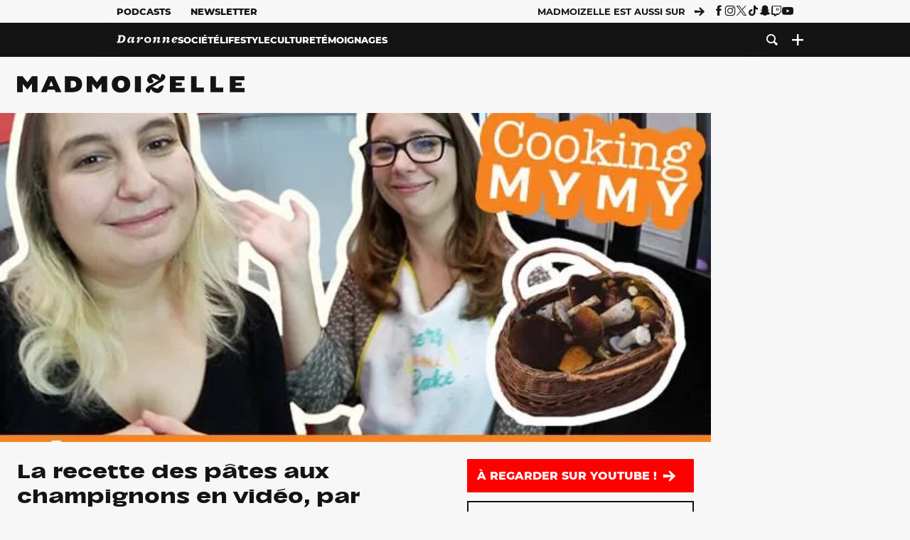

--- FILE ---
content_type: text/html; charset=UTF-8
request_url: https://www.madmoizelle.com/pates-aux-champignons-recette-852685
body_size: 25136
content:
<!DOCTYPE html>
<html lang="fr-FR">

<head>
    <link rel="dns-prefetch" href="//scripts.static-od.com"/>
    <link rel="dns-prefetch" href="//c0.lestechnophiles.com"/>
    <link rel="dns-prefetch" href="//c1.lestechnophiles.com"/>
    <link rel="dns-prefetch" href="//c2.lestechnophiles.com"/>
    <link rel="dns-prefetch" href="//ddm.madmoizelle.com">

    <meta charset="UTF-8"/>
    <meta http-equiv="Content-Type" content="text/html; charset=UTF-8"/>
    <meta name="viewport" content="viewport-fit=cover, width=device-width, initial-scale=1, user-scalable=yes"/>
    <meta name="theme-color" content="#ffc505">

    
    <link rel="profile" href="http://gmpg.org/xfn/11"/>
    <link rel="pingback" href="https://www.madmoizelle.com/wp/xmlrpc.php"/>
    <link rel="apple-touch-icon" sizes="180x180" href="https://www.madmoizelle.com/wp-content/themes/madmoizelle-theme/assets/images/favicon/icon-x180.png">
    <link rel="icon" href="https://www.madmoizelle.com/wp-content/themes/madmoizelle-theme/assets/images/favicon/icon.svg"/>
    <link rel="icon" type="image/png" sizes="32x32" href="https://www.madmoizelle.com/wp-content/themes/madmoizelle-theme/assets/images/favicon/icon-x32.png">
    <link rel="icon" type="image/png" sizes="16x16" href="https://www.madmoizelle.com/wp-content/themes/madmoizelle-theme/assets/images/favicon/icon-x16.png"/>

            <script type="text/javascript">window.gdprAppliesGlobally=true;(function(){function a(e){if(!window.frames[e]){if(document.body&&document.body.firstChild){var t=document.body;var n=document.createElement("iframe");n.style.display="none";n.name=e;n.title=e;t.insertBefore(n,t.firstChild)}
            else{setTimeout(function(){a(e)},5)}}}function e(n,r,o,c,s){function e(e,t,n,a){if(typeof n!=="function"){return}if(!window[r]){window[r]=[]}var i=false;if(s){i=s(e,t,n)}if(!i){window[r].push({command:e,parameter:t,callback:n,version:a})}}e.stub=true;function t(a){if(!window[n]||window[n].stub!==true){return}if(!a.data){return}
                var i=typeof a.data==="string";var e;try{e=i?JSON.parse(a.data):a.data}catch(t){return}if(e[o]){var r=e[o];window[n](r.command,r.parameter,function(e,t){var n={};n[c]={returnValue:e,success:t,callId:r.callId};a.source.postMessage(i?JSON.stringify(n):n,"*")},r.version)}}
                if(typeof window[n]!=="function"){window[n]=e;if(window.addEventListener){window.addEventListener("message",t,false)}else{window.attachEvent("onmessage",t)}}}e("__tcfapi","__tcfapiBuffer","__tcfapiCall","__tcfapiReturn");a("__tcfapiLocator");(function(e){
                var t=document.createElement("script");t.id="spcloader";t.type="text/javascript";t.async=true;t.src="https://ddm.madmoizelle.com/"+e+"/loader.js?target="+document.location.hostname;t.charset="utf-8";var n=document.getElementsByTagName("script")[0];n.parentNode.insertBefore(t,n)})("a1eae917-f28e-4669-a7e7-8b28857ccf7a")})();</script>
        <script type="text/javascript">window.didomiConfig={sdkPath:'https://ddm.madmoizelle.com/',apiPath:'https://ddm.madmoizelle.com/api'};</script>
        <meta name='robots' content='index, follow, max-image-preview:large, max-snippet:-1, max-video-preview:-1' />
	<style>img:is([sizes="auto" i], [sizes^="auto," i]) { contain-intrinsic-size: 3000px 1500px }</style>
	
        <script>
            window.humanoidRgpd = {
                vendors: [{"vendor":"twitter","slug":"twitter","name":"Twitter","domains":["x.com","twitter.com","platform.twitter.com"]},{"vendor":"c:youtube","slug":"youtube","name":"YouTube","domains":["youtube.com","youtu.be"]},{"vendor":"c:spotify-embed","slug":"spotify","name":"Spotify","domains":["spotify.com"]},{"vendor":"793","slug":"twitch","name":"Twitch","domains":["twitch.tv"]},{"vendor":"c:instagram","slug":"instagram","name":"Instagram","domains":["instagram.com","instagr.am"]},{"vendor":"facebook","slug":"facebook","name":"Facebook","domains":["facebook.com","fb.com","fb.me"]},{"vendor":"c:applemusi-z4f23R4B","slug":"apple-music","name":"Apple Music","domains":["music.apple.com"]},{"vendor":"1120","slug":"voxeus","name":"Voxeus","display_name":"Bababam","domains":["bababam.com","voxeus.com","podcasts.voxeus.com","podcasts.madmoizelle.com"]},{"vendor":"c:acast-Jn8WkXKW","slug":"acast","name":"Acast","domains":["acast.com","acast.fr","embed.acast.com"]},{"vendor":"c:pinterest","slug":"pinterest","name":"Pinterest","domains":["pinterest.com","pin.it"]},{"vendor":"c:tumblr-3aEJCmnw","slug":"tumblr","name":"Tumblr","domains":["tumblr.com","tumblr.co"]},{"vendor":"c:tiktok-KZAUQLZ9","slug":"tiktok","name":"TikTok","domains":["tiktok.com"]},{"vendor":"c:reddit","slug":"reddit","name":"reddit","display_name":"Reddit","domains":["reddit.com","redd.it"]},{"vendor":"573","slug":"dailymotion","name":"Dailymotion","domains":["dailymotion.com"]},{"vendor":"c:vimeo","slug":"vimeo","name":"Vimeo","domains":["vimeo.com"]},{"vendor":"c:soundclou-FMwbRJcH","slug":"soundcloud","name":"SoundCloud","domains":["soundcloud.com"]},{"vendor":"833","slug":"disqus","name":"Disqus","domains":["disqus.com"]},{"vendor":"c:bluesky-zfNhFrTf","slug":"bluesky-social","name":"Bluesky Social","domains":["bsky.app"]}],
            }
        </script>
        <script src="https://www.madmoizelle.com/wp-content/plugins/humanoid-didomi/dist/didomi-v39dce2c97b3f3a47de3b.js"></script>

        <meta name="nli:image" content="https://c0.lestechnophiles.com/www.madmoizelle.com/wp-content/uploads/2017/11/pates-aux-champignons-recette-640x400.jpg?key=bfbbdfd0" /><script type="text/javascript">
    window['gtag_enable_tcf_support'] = true;
    window.dataLayer = window.dataLayer || [];
    window.dataLayer.push({
        ...{"Post_type":"post","articletype":"chaud","contentType":"ct=article","articleId":"852685","authorname":"mymy","publish_date":"2017-11-08T17:36:37+01:00","initial_publish_date":"2017-11-08T17:36:37+01:00","human_readable_publish_date":"08\/11\/2017","modified_date":"2018-02-07T14:34:22+01:00","agedays":"2999","agerange":"999","postage":"2","wordcount":"334","primary_category":null,"blocks_list":["humanoid-gutenberg\/chapo"],"categories_array":["miam","lifestyle","videos"],"tags_array":["recette"],"terms_array":["miam","lifestyle","videos","recette"],"Author":"Mymy Haegel","Published_at":"2017-11-08T17:36:37+01:00","Tags":"{miam}{lifestyle}{videos}{recette}"},
        ...{ 'theme': document.documentElement.getAttribute('data-scheme') || 'light' }
    })
</script>

<script>
    (function(w,d,s,l,i){w[l]=w[l]||[];w[l].push({'gtm.start':
    new Date().getTime(),event:'gtm.js'});var f=d.getElementsByTagName(s)[0],
    j=d.createElement(s),dl=l!='dataLayer'?'&l='+l:'';j.async=true;j.src=
    'https://www.googletagmanager.com/gtm.js?id='+i+dl;f.parentNode.insertBefore(j,f);
    })(window,document,'script','dataLayer','GTM-PNZLJMP');
</script>
	<title>Pâtes aux champignons recette facile pas chère en vidéo</title>
	<meta name="description" content="Les pâtes aux champignons font partie des recettes préférées de Mymy, surtout les soirs de flemme ! Alors elle a montré comment faire à Lucie... qui n&#039;aime ni cuisiner, ni les champignons." />
	<link rel="canonical" href="https://www.madmoizelle.com/pates-aux-champignons-recette-852685" />
	<meta property="og:locale" content="fr_FR" />
	<meta property="og:type" content="article" />
	<meta property="og:title" content="Pâtes aux champignons recette facile pas chère en vidéo" />
	<meta property="og:description" content="Les pâtes aux champignons font partie des recettes préférées de Mymy, surtout les soirs de flemme ! Alors elle a montré comment faire à Lucie... qui n&#039;aime ni cuisiner, ni les champignons." />
	<meta property="og:url" content="https://www.madmoizelle.com/pates-aux-champignons-recette-852685" />
	<meta property="og:site_name" content="Madmoizelle" />
	<meta property="article:author" content="http://www.facebook.com/mymyhgl" />
	<meta property="og:image" content="https://c0.lestechnophiles.com/www.madmoizelle.com/wp-content/uploads/2017/11/pates-aux-champignons-recette.jpg?resize=1600,900&key=e7f0ca53&watermark" />
	<meta property="og:image:width" content="1600" />
	<meta property="og:image:height" content="900" />
	<meta property="og:image:type" content="image/jpeg" />
	<meta name="author" content="Mymy Haegel" />
	<meta name="twitter:card" content="summary_large_image" />
	<meta name="twitter:creator" content="@https://twitter.com/mymyhgl" />
	<meta name="twitter:label1" content="Written by" />
	<meta name="twitter:data1" content="Mymy Haegel" />
	<meta name="twitter:label2" content="Est. reading time" />
	<meta name="twitter:data2" content="2 minutes" />
	<script type="application/ld+json" class="yoast-schema-graph">{"@context":"https://schema.org","@graph":[{"@type":"NewsArticle","@id":"https://www.madmoizelle.com/pates-aux-champignons-recette-852685#article","isPartOf":{"@id":"https://www.madmoizelle.com/pates-aux-champignons-recette-852685"},"author":{"name":"Mymy Haegel","@id":"https://www.madmoizelle.com/#/schema/person/4c2f065abe0cfbbb84c2542cc138dc82"},"headline":"La recette des pâtes aux champignons en vidéo, par Mymy &#038; Lucie !","datePublished":"2017-11-08T16:36:37+00:00","dateModified":"2018-02-07T13:34:22+00:00","mainEntityOfPage":{"@id":"https://www.madmoizelle.com/pates-aux-champignons-recette-852685"},"wordCount":367,"commentCount":0,"publisher":{"@id":"https://www.madmoizelle.com/#organization"},"image":{"@id":"https://www.madmoizelle.com/pates-aux-champignons-recette-852685#primaryimage"},"thumbnailUrl":"https://c0.lestechnophiles.com/www.madmoizelle.com/wp-content/uploads/2017/11/pates-aux-champignons-recette.jpg?resize=1600,900&key=e7f0ca53&watermark","keywords":["Recette"],"articleSection":["Food","Madmoizelle TV"],"inLanguage":"fr-FR","potentialAction":[{"@type":"CommentAction","name":"Comment","target":["https://www.madmoizelle.com/pates-aux-champignons-recette-852685#respond"]}],"copyrightYear":"2017","copyrightHolder":{"@id":"https://www.madmoizelle.com/#organization"},"description":"Les pâtes aux champignons font partie des recettes préférées de Mymy, surtout les soirs de flemme ! Alors elle a montré comment faire à Lucie... qui n'aime ni cuisiner, ni les champignons.","speakable":{"@type":"SpeakableSpecification","cssSelector":".article-excerpt"},"isAccessibleForFree":true},{"@type":"WebPage","@id":"https://www.madmoizelle.com/pates-aux-champignons-recette-852685","url":"https://www.madmoizelle.com/pates-aux-champignons-recette-852685","name":"Pâtes aux champignons recette facile pas chère en vidéo","isPartOf":{"@id":"https://www.madmoizelle.com/#website"},"primaryImageOfPage":{"@id":"https://www.madmoizelle.com/pates-aux-champignons-recette-852685#primaryimage"},"image":{"@id":"https://www.madmoizelle.com/pates-aux-champignons-recette-852685#primaryimage"},"thumbnailUrl":"https://c0.lestechnophiles.com/www.madmoizelle.com/wp-content/uploads/2017/11/pates-aux-champignons-recette.jpg?resize=1600,900&key=e7f0ca53&watermark","datePublished":"2017-11-08T16:36:37+00:00","dateModified":"2018-02-07T13:34:22+00:00","description":"Les pâtes aux champignons font partie des recettes préférées de Mymy, surtout les soirs de flemme ! Alors elle a montré comment faire à Lucie... qui n'aime ni cuisiner, ni les champignons.","breadcrumb":{"@id":"https://www.madmoizelle.com/pates-aux-champignons-recette-852685#breadcrumb"},"inLanguage":"fr-FR","potentialAction":[{"@type":"ReadAction","target":["https://www.madmoizelle.com/pates-aux-champignons-recette-852685"]}]},{"@type":"ImageObject","inLanguage":"fr-FR","@id":"https://www.madmoizelle.com/pates-aux-champignons-recette-852685#primaryimage","url":"https://c0.lestechnophiles.com/www.madmoizelle.com/wp-content/uploads/2017/11/pates-aux-champignons-recette.jpg?resize=1600,900&key=e7f0ca53&watermark","contentUrl":"https://c0.lestechnophiles.com/www.madmoizelle.com/wp-content/uploads/2017/11/pates-aux-champignons-recette.jpg?resize=1600,900&key=e7f0ca53&watermark","width":1600,"height":900},{"@type":"BreadcrumbList","@id":"https://www.madmoizelle.com/pates-aux-champignons-recette-852685#breadcrumb","itemListElement":[{"@type":"ListItem","position":1,"name":"madmoizelle","item":"https://www.madmoizelle.com/"},{"@type":"ListItem","position":2,"name":"Lifestyle","item":"https://www.madmoizelle.com/rubriques/lifestyle"},{"@type":"ListItem","position":3,"name":"Food","item":"https://www.madmoizelle.com/rubriques/lifestyle/miam"},{"@type":"ListItem","position":4,"name":"La recette des pâtes aux champignons en vidéo, par Mymy &#038; Lucie !"}]},{"@type":"WebSite","@id":"https://www.madmoizelle.com/#website","url":"https://www.madmoizelle.com/","name":"Madmoizelle","description":"Le magazine qui écrit la société au féminin","publisher":{"@id":"https://www.madmoizelle.com/#organization"},"potentialAction":[{"@type":"SearchAction","target":{"@type":"EntryPoint","urlTemplate":"https://www.madmoizelle.com/?s={search_term_string}"},"query-input":{"@type":"PropertyValueSpecification","valueRequired":true,"valueName":"search_term_string"}}],"inLanguage":"fr-FR"},{"@type":"Organization","@id":"https://www.madmoizelle.com/#organization","name":"Madmoizelle","url":"https://www.madmoizelle.com/","logo":{"@type":"ImageObject","inLanguage":"fr-FR","@id":"https://www.madmoizelle.com/#/schema/logo/image/","url":"https://www.madmoizelle.com/wp-content/uploads/2021/07/logomad_1000.png","contentUrl":"https://www.madmoizelle.com/wp-content/uploads/2021/07/logomad_1000.png","width":1000,"height":1000,"caption":"Madmoizelle"},"image":{"@id":"https://www.madmoizelle.com/#/schema/logo/image/"}},{"@type":"Person","@id":"https://www.madmoizelle.com/#/schema/person/4c2f065abe0cfbbb84c2542cc138dc82","name":"Mymy Haegel","image":{"@type":"ImageObject","inLanguage":"fr-FR","@id":"https://www.madmoizelle.com/#/schema/person/image/","url":"https://secure.gravatar.com/avatar/002454d3c150da74e79aa3cb772d16b2b5a4ecd1685541920cf318937c181f8d?s=96&d=mm&r=g","contentUrl":"https://secure.gravatar.com/avatar/002454d3c150da74e79aa3cb772d16b2b5a4ecd1685541920cf318937c181f8d?s=96&d=mm&r=g","caption":"Mymy Haegel"},"description":"Mymy est la rédactrice en chef de Madmoizelle. Elle est aussi dans la Brigade du Kif du super podcast Laisse-Moi Kiffer. Elle aime : avoir des opinions, les gens respectueux, et les spätzle.","sameAs":["http://mymyhgl.wordpress.com","http://www.facebook.com/mymyhgl","https://x.com/https://twitter.com/mymyhgl"],"url":"https://www.madmoizelle.com/author/mymy"}]}</script>
	<meta property="article:published_time" content="2017-11-08T16:36:37+00:00" />
	<meta property="article:modified_time" content="2018-02-07T13:34:22+00:00" />
	<meta property="og:updated_time" content="2018-02-07T13:34:22+00:00" />



        <meta name="parsely-title" content="La recette des pâtes aux champignons en vidéo, par Mymy &amp;#038; Lucie !"/>
        <meta name="parsely-link" content="https://www.madmoizelle.com/pates-aux-champignons-recette-852685"/>
        <meta name="parsely-type" content="post"/>

        
            <meta name="parsely-image-url" content="https://www.madmoizelle.com/wp-content/uploads/2017/11/pates-aux-champignons-recette-640x400.jpg"/>
            <meta name="parsely-pub-date" content="2017-11-08T17:36:37Z"/>
            <meta name="parsely-section" content="lifestyle"/>
                                        <meta name="parsely-author" content="Mymy Haegel"/>
                                        <meta name="parsely-tags" content="miam,lifestyle,videos,recette,ct_article,at_chaud,pt_post"/>
            <meta name="parsely-post-id" content="852685"/>

            <script src="https://www.madmoizelle.com/wp-content/cache/83a4c75f-c574-4042-9672-d3f7fb80dd5c/e939069c8935d349731efce83e7e86306eb6158f.js" id="affilizz-rendering-js" defer data-wp-strategy="defer"></script>
<script defer src="https://www.madmoizelle.com/wp-content/themes/madmoizelle-theme/dist/javascripts/main-v569d98e7599f1f88fd44.js" id="jquery-js"></script>
<script id="jquery-js-after">
var theme_config={"ajaxurl":"https:\/\/www.madmoizelle.com\/wp\/wp-admin\/admin-ajax.php","theme":"https:\/\/www.madmoizelle.com\/wp-content\/themes\/madmoizelle-theme","themePath":"wp-content\/themes\/madmoizelle-theme","themeManifest":"https:\/\/www.madmoizelle.com\/wp-content\/uploads\/resources\/theme-manifest.json"}
</script>
<script defer src="https://www.madmoizelle.com/wp-content/themes/madmoizelle-theme/dist/javascripts/single-v569d98e7599f1f88fd44.js" id="single-js"></script>
<script>
    window.modifyLayout = {
        init: function () {
            if (window.initWallpaperCallback) {
                document.removeEventListener('wallpaper-ads', window.initWallpaperCallback);
            }

            const navHeader = document.getElementById('navigation-header');
            const ctBoc = document.getElementById('ctBoc');
            if (ctBoc) {
                ctBoc.style.position = 'relative';
                ctBoc.style.marginRight = 'auto';
                ctBoc.style.marginLeft = 'auto';
                ctBoc.style.maxWidth = '1000px';
                ctBoc.classList.add('has-bg-body-background-color');
            }

            const socials = document.getElementsByClassName('socials--header');
            if (socials.length) {
                for (var i = 0; i < socials.length; i += 1) {
                    socials[i].classList.add('is-hidden');
                }
            }

            const heroDuoCovers = document.querySelectorAll('.hero-duo .post-card__cover > picture');
            heroDuoCovers.forEach((hero) => {
                hero.style.aspectRatio = '5/4';
            })

            const heroDuopostCardContents = document.querySelectorAll('.hero-duo .post-card__title, .hero-duo .post-card__category');
            heroDuopostCardContents.forEach((el) => {
                el.style.setProperty('font-size', '1.25rem', 'important');
            })

            const articleContent = document.getElementsByClassName('article-content');
            if (articleContent.length) {
                articleContent[0].classList.add('no-align');
            }

            const headerCoverWrapper = document.getElementsByClassName('article-header__cover');
            if (headerCoverWrapper.length) {
                headerCoverWrapper[0].classList.add('container', 'pt-0', 'pb-4-desktop', 'p-0-mobile')
            }

            const headerContentWrapper = document.getElementsByClassName('article-header__content');
            if (headerContentWrapper.length) {
                headerContentWrapper[0].style.maxWidth = 'max-content';
                headerContentWrapper[0].style.marginLeft = '0';
            }

            const wallpaper = document.getElementById('wallpaper-ad');
            if (wallpaper && ctBoc) {
                wallpaper.style.position = 'sticky';
                wallpaper.style.top = '0';

                const wallpaperContainer = document.createElement('div');
                wallpaperContainer.id = 'wallpaper-ad-container';
                wallpaperContainer.style.position = 'absolute';
                wallpaperContainer.style.bottom = '0';
                wallpaperContainer.style.left = '0';
                wallpaperContainer.style.right = '0';
                wallpaperContainer.style.width = '100%';
                wallpaperContainer.style.top = navHeader.offsetHeight + 'px';

                let $refContainer = document.body;
                const $contentWrapper = document.querySelector('body > .wrapper');
                if ($contentWrapper) {
                    $refContainer = $contentWrapper;
                }

                $refContainer.insertBefore(wallpaperContainer, ctBoc);
                wallpaperContainer.appendChild(wallpaper);
            }



                        const billboards = document.getElementsByClassName('is-lovely-catfishb');
            if (billboards.length) {
                const headerBanner = billboards[0].closest('.article-header-banner');
                if (headerBanner) {
                    headerBanner.classList.add('is-hidden');
                } else if (document.getElementById('optidigital-adslot-Billboard_1')) {
                    billboards[0].classList.add('is-hidden');
                }
            }
        },
    }


    window.initWallpaperCallback = function () {
        window.modifyLayout.init();
    };

    var wallpaper = document.getElementById('wallpaper-ad');
    if (wallpaper) {
        window.modifyLayout.init();
    } else {
        document.addEventListener('wallpaper-ads', window.initWallpaperCallback);
    }
</script>
<link rel="EditURI" type="application/rsd+xml" title="RSD" href="https://www.madmoizelle.com/wp/xmlrpc.php?rsd" />

            <link rel="preload" as="font" type="font/woff2" crossOrigin="anonymous" href="/wp-content/themes/madmoizelle-theme/dist/fonts/3525fd90c061dc5315d1.woff2"/>
                    <link rel="preload" as="font" type="font/woff2" crossOrigin="anonymous" href="/wp-content/themes/madmoizelle-theme/dist/fonts/63fb1e0aeacd3399d5e3.woff2"/>
                    <link rel="preload" as="font" type="font/woff2" crossOrigin="anonymous" href="/wp-content/themes/madmoizelle-theme/dist/fonts/7dbcc8a5ea2289d83f65.woff2"/>
                    <link rel="preload" as="font" type="font/woff2" crossOrigin="anonymous" href="/wp-content/themes/madmoizelle-theme/dist/fonts/db9a3e0ba7eaea32e5f5.woff2"/>
                    <link rel="preload" as="font" type="font/woff2" crossOrigin="anonymous" href="/wp-content/themes/madmoizelle-theme/dist/fonts/091b209546e16313fd4f.woff2"/>
                    <link rel="preload" as="font" type="font/woff2" crossOrigin="anonymous" href="/wp-content/themes/madmoizelle-theme/dist/fonts/b71748ae4f80ec8c014d.woff2"/>
                    <link rel="preload" as="font" type="font/woff2" crossOrigin="anonymous" href="/wp-content/themes/madmoizelle-theme/dist/fonts/6bcc86190144949ef7f1.woff2"/>
                    <link rel="preload" as="font" type="font/woff2" crossOrigin="anonymous" href="/wp-content/themes/madmoizelle-theme/dist/fonts/479a7defbeb6da09af10.woff2"/>
                    <link rel="preload" as="font" type="font/woff2" crossOrigin="anonymous" href="/wp-content/themes/madmoizelle-theme/dist/fonts/e888d742c6aba4571635.woff2"/>
                    <link rel="preload" as="font" type="font/woff2" crossOrigin="anonymous" href="/wp-content/themes/madmoizelle-theme/dist/fonts/7eb3cffab978f67d1b5e.woff2"/>
                    <link rel="preload" as="font" type="font/woff2" crossOrigin="anonymous" href="/wp-content/themes/madmoizelle-theme/dist/fonts/e9e7366b380433129bb6.woff2?4biax1"/>
        <link href="https://www.madmoizelle.com/wp-content/themes/madmoizelle-theme/dist/styles/main-v569d98e7599f1f88fd44.css" media="all" rel="stylesheet" type="text/css" />        <script defer data-api="https://www.madmoizelle.com/plsbl/api/event" data-domain="madmoizelle.com" src="https://www.madmoizelle.com/plsbl/js/plausible.js"></script>
        <meta name="affilizz-media" content="63be7c1a854fb5049c111f6e" />

        <script async="" type="text/javascript" src="https://securepubads.g.doubleclick.net/tag/js/gpt.js"></script>
        <script type="text/javascript">
            var optidigitalQueue = optidigitalQueue || {};
            optidigitalQueue.cmd = optidigitalQueue.cmd || [];
            var targeting = {"adUnit":"/1011818/madmoizelle.com/lifestyle-article","pageTargeting":{"tags":["miam","lifestyle","videos","recette","article"],"isSponso":0,"isSafe":1,"site_version":"new2021","id_article":852685,"article_id":852685}};
            if (window.doNotTrack) targeting.pageTargeting.donotrack = 1;
            targeting.pageTargeting.theme = document.documentElement.getAttribute('data-scheme') || 'light';
            targeting.pageTargeting.tags = targeting.pageTargeting.tags || [];
                        // Begin tmp random targeting
            var shouldDelInternalExclu = false;

            function manageCampaignExclu(advertiser) {
                if (advertiser === 'apple') {
                    document.cookie = 'crandomseg=1; path=/; max-age=86400';
                    shouldDelInternalExclu = true;
                    document.dispatchEvent(new Event('del-exclu'));

                    // Hide all natives
                    const natives = document.querySelectorAll('[href^="https://native.humanoid.fr"]');
                    natives.forEach((link) => {
                        if (link.matches('.sidebar *')) {
                            link.closest('.mt-3').style.display = 'none';
                        } else if (link.matches('.article-footer *')) {
                            link.closest('.columns.is-mobile.is-2.is-variable').style.display = 'none';
                        }
                        link.closest('.post-card').style.display = 'none';
                    });
                }
            }

                        var pExclu = 200;
            if (document.cookie.indexOf('crandomseg') === -1 && (Math.floor(Math.random() * 1000) < pExclu || window.location.hash === '#forceexclu')) {
                targeting.pageTargeting.tags.push('arandomseg');
            }
            // End tmp random targeting

            var odS = document.createElement('script');
            odS.setAttribute('type', 'module');
            odS.setAttribute('src', 'https://scripts.opti-digital.com/modules/?site=madmoizellev2');
            odS.setAttribute('id', 'optidigital-ad-init');
            odS.setAttribute('config', JSON.stringify(targeting));
            document.getElementsByTagName('head')[0].appendChild(odS);
        </script>
        </head>

<body class="wp-singular post-template-default single single-post postid-852685 single-format-video wp-embed-responsive wp-theme-madmoizelle-theme nojs has-primary-color is-lifestyle">
            <script>document.body.className = document.body.className.replace('nojs', '');</script>
        <link href="https://www.madmoizelle.com/wp-content/themes/madmoizelle-theme/dist/styles/single-v569d98e7599f1f88fd44.css" media="all" rel="stylesheet" type="text/css" /><div class="Mobile_Sticky_Bottom" style="display:none"></div>    
<header id="navigation-header" class="navigation-header">
    <div class="navigation-header__desktop is-hidden-mobile">
        <div class="navigation-header__top-container">
            <div class="navigation-header__top-nav container">
                <nav aria-label="Podcast et Newsletter">
                    <ul class="navigation-header__top-nav-list is-flex">
                                            
<li
    class="is-top-nav-item "
    >
                        <a
                class="navigation-link "
                href="https://podcasts.madmoizelle.com"
                                                    target="_blank"
                            >
                
    
            Podcasts    
            </a>
            
    </li>
                                            
<li
    class="is-top-nav-item "
    >
                        <a
                class="navigation-link "
                href="https://www.madmoizelle.com/newsletters"
                                            >
                
    
            Newsletter    
            </a>
            
    </li>
                                        </ul>
                </nav>
                <nav class="is-flex is-align-items-center" aria-label="Réseaux sociaux">
                    <p class="has-text-weight-bold">Madmoizelle est aussi sur</p>
                    <span class="icon-arrow is-inline-block mx-2"></span>
                    <ul class="navigation-header__socials socials is-flex">
                        <li>
                <a title="Suivez nous sur Facebook"
                   href="https://www.facebook.com/madmoiZelle"
                   class="icon-fb"
                   target="_blank"
                   rel="noopener"></a>
            </li>
                                <li>
                <a title="Suivez nous sur Instagram"
                   href="https://www.instagram.com/madmoizelle/?hl=fr"
                   class="icon-insta"
                   target="_blank"
                   rel="noopener"></a>
            </li>
                                <li>
                <a title="Suivez nous sur X"
                   href="https://twitter.com/madmoiZelle"
                   class="icon-x"
                   target="_blank"
                   rel="noopener"></a>
            </li>
                                <li>
                <a title="Suivez nous sur Tiktok"
                   href="https://www.tiktok.com/@madmoizellecom"
                   class="icon-tiktok"
                   target="_blank"
                   rel="noopener"></a>
            </li>
                                <li>
                <a title="Suivez nous sur Snapchat"
                   href="https://www.snapchat.com/add/madmoizellecom"
                   class="icon-snap"
                   target="_blank"
                   rel="noopener"></a>
            </li>
                                <li>
                <a title="Suivez nous sur Twitch"
                   href="https://www.twitch.tv/madmoizelle"
                   class="icon-twitch"
                   target="_blank"
                   rel="noopener"></a>
            </li>
                                <li>
                <a title="Suivez nous sur Youtube"
                   href="https://www.youtube.com/user/madmoiZelledotcom"
                   class="icon-yt"
                   target="_blank"
                   rel="noopener"></a>
            </li>
                        </ul>
                </nav>
            </div>
        </div>
        <div class="navigation-header__bottom-container has-bg-nav-background">
            <nav class="container navigation-header__bottom-nav " aria-label="Navigation Principale">
                                <ul class="navigation-header__categories is-hscroll pl-2">
                                                                                    <li class="is-daronne">
                        <a href="https://www.madmoizelle.com/rubriques/daronne"
                           class="navigation-link is-flex is-align-items-center ">
                                                        <svg viewBox="0 0 114 16" aria-label="Daronne" role="img">
                                <title>Aller sur Daronne</title>
                                <use href="https://www.madmoizelle.com/wp-content/themes/madmoizelle-theme/assets/images/daronne/full-logo.svg#logo"
                                     class="is-daronne-svg"></use>
                            </svg>
                                                    </a>
                    </li>
                                                                <li class="is-societe">
                        <a href="https://www.madmoizelle.com/rubriques/societe"
                           class="navigation-link is-flex is-align-items-center ">
                                                        <span class="">
                                Société                            </span>
                                                    </a>
                    </li>
                                                                <li class="is-lifestyle">
                        <a href="https://www.madmoizelle.com/rubriques/lifestyle"
                           class="navigation-link is-flex is-align-items-center active">
                                                        <span class="">
                                Lifestyle                            </span>
                                                    </a>
                    </li>
                                                                <li class="is-culture">
                        <a href="https://www.madmoizelle.com/rubriques/culture"
                           class="navigation-link is-flex is-align-items-center ">
                                                        <span class="">
                                Culture                            </span>
                                                    </a>
                    </li>
                                                                <li class="is-temoignages">
                        <a href="https://www.madmoizelle.com/motsclefs/temoignages"
                           class="navigation-link is-flex is-align-items-center ">
                                                        <span class="">
                                Témoignages                            </span>
                                                    </a>
                    </li>
                                    </ul>
                <ul class="navigation-header__menu">
                                    
<li
    class="is-search "
    >
                        <a
                class="navigation-link "
                href="https://www.madmoizelle.com/?s"
                                    aria-label="Recherche"
                                            >
                
            <span class="icon-search"></span>
    
    
            </a>
            
    </li>
                                    
<li
    class="is-plus navigation-dropdown"
    >
                        <button
                class="navigation-link "
                                    aria-label="Ouvrir le menu"
                                data-controls="desktop-menu"
            >
                
            <span class="icon-plus"></span>
    
    
            </button>
            
            <ul id="desktop-menu" hidden>
                            
<li
    class="is-dropdown-item "
    >
                        <a
                class="navigation-link "
                href="https://forums.madmoizelle.com"
                                                    target="_blank"
                            >
                
    
            Forum    
            </a>
            
    </li>
                            
<li
    class="is-dropdown-item "
    >
                        <a
                class="navigation-link "
                href="https://www.madmoizelle.com/motsclefs/bons-plans"
                                            >
                
    
            Bons plans    
            </a>
            
    </li>
                            
<li
    class="is-dropdown-item "
    >
                        <a
                class="navigation-link "
                href="https://www.madmoizelle.com/motsclefs/guide-achat"
                                            >
                
    
            Guides d'achat    
            </a>
            
    </li>
                            
<li
    class="is-dropdown-item "
    >
                        <a
                class="navigation-link "
                href="https://www.madmoizelle.com/motsclefs/test"
                                            >
                
    
            Tests    
            </a>
            
    </li>
                            
<li
    class="is-separator "
            aria-hidden="true"
    >
    
    </li>
                            
<li
    class="is-dropdown-item "
    >
                        <a
                class="navigation-link "
                href="https://www.madmoizelle.com/mentions-legales"
                                            >
                
    
            Mentions légales    
            </a>
            
    </li>
                            
<li
    class="is-dropdown-item "
    >
                        <a
                class="navigation-link "
                href="https://www.madmoizelle.com/contact"
                                            >
                
    
            Contact    
            </a>
            
    </li>
                            
<li
    class="is-dropdown-item "
    >
                        <a
                class="navigation-link "
                href="https://www.madmoizelle.com/politique-cookies"
                                            >
                
    
            Politique cookies    
            </a>
            
    </li>
                            
<li
    class="is-dropdown-item "
    >
                        <a
                class="navigation-link "
                href="https://www.madmoizelle.com/politique-de-traitement-des-donnees-personnelles"
                                            >
                
    
            Données personnelles    
            </a>
            
    </li>
                    </ul>
    </li>
                                </ul>
            </nav>
        </div>
    </div>
    <div class="navigation-header__mobile is-hidden-tablet">
        <div class="navigation-header__mobile-nav">
            <div class="navigation-dropdown px-2">
                <button class="navigation-link is-flex" aria-label="Ouvrir le menu" data-controls="mobile-menu">
                    <span id="burger-menu-icon" class="icon-burgermenu"></span>
                </button>
            </div>
            <div class="site-logo-wrapper container">
    <div class="site-logo">
                    <a title="Madmoizelle" href="https://www.madmoizelle.com/">
                                    <svg viewBox="0 0 1197 101" role="img">>
                        <title>Accueil de Madmoizelle</title>
                        <use href="https://www.madmoizelle.com/wp-content/themes/madmoizelle-theme/assets/images/full-logo.svg#logo"></use>
                    </svg>
                            </a>
            </div>
</div>
            <ul class="navigation-header__menu">
                            
<li
    class="is-search "
    >
                        <a
                class="navigation-link "
                href="https://www.madmoizelle.com/?s"
                                    aria-label="Recherche"
                                            >
                
            <span class="icon-search"></span>
    
    
            </a>
            
    </li>
                        </ul>
        </div>
        <div id="mobile-menu" class="navigation-header__mobile-menu" hidden>
            <nav class="navigation-header__mobile-categories" aria-label="Rubriques">
                <ul class="navigation-header__categories">
                                                            <li class="is-daronne">
                        <div id="daronne" aria-label="Afficher les sous-catégories" data-controls="category-dropdown"
                             class="category-dropdown">
                            <a href="https://www.madmoizelle.com/rubriques/daronne"
                               class="navigation-link ">
                                                                <svg viewBox="0 0 114 16" aria-label="Daronne" role="img">
                                    <title>Aller sur Daronne</title>
                                    <use href="https://www.madmoizelle.com/wp-content/themes/madmoizelle-theme/assets/images/daronne/full-logo.svg#logo"
                                         class="is-daronne-svg"></use>
                                </svg>
                                                            </a>
                                                        <span id="daronne-dropdown-icon" class="category-dropdown-icon icon-chevron2 is-inline-block is-size-title-card is-white mr-2"></span>
                                                    </div>
                                                <ul class="navigation-header__sub-categories" data-controls="category-children" hidden>
                                                        <li>
                                <a href="https://www.madmoizelle.com/rubriques/daronne/chere-daronne"
                                   class="navigation-link is-flex is-align-items-center is-sub-category
                                   ">
                                    <span>
                                        Chère Daronne                                    </span>
                                </a>
                            </li>
                                                        <li>
                                <a href="https://www.madmoizelle.com/rubriques/daronne/couple"
                                   class="navigation-link is-flex is-align-items-center is-sub-category
                                   ">
                                    <span>
                                        Couple                                    </span>
                                </a>
                            </li>
                                                        <li>
                                <a href="https://www.madmoizelle.com/rubriques/daronne/amour-et-eau-fraiche"
                                   class="navigation-link is-flex is-align-items-center is-sub-category
                                   ">
                                    <span>
                                        D'amour et d'eau fraiche                                    </span>
                                </a>
                            </li>
                                                        <li>
                                <a href="https://www.madmoizelle.com/rubriques/daronne/grossesse"
                                   class="navigation-link is-flex is-align-items-center is-sub-category
                                   ">
                                    <span>
                                        Grossesse                                    </span>
                                </a>
                            </li>
                                                        <li>
                                <a href="https://www.madmoizelle.com/rubriques/daronne/parentalite"
                                   class="navigation-link is-flex is-align-items-center is-sub-category
                                   ">
                                    <span>
                                        Parentalité                                    </span>
                                </a>
                            </li>
                                                        <li>
                                <a href="https://www.madmoizelle.com/rubriques/daronne/quand-on-aime-on-compte"
                                   class="navigation-link is-flex is-align-items-center is-sub-category
                                   ">
                                    <span>
                                        Quand on aime, on compte                                    </span>
                                </a>
                            </li>
                                                    </ul>
                                            </li>
                                        <li class="is-societe">
                        <div id="societe" aria-label="Afficher les sous-catégories" data-controls="category-dropdown"
                             class="category-dropdown">
                            <a href="https://www.madmoizelle.com/rubriques/societe"
                               class="navigation-link ">
                                                                <span>
                                    Société                                </span>
                                                            </a>
                                                        <span id="societe-dropdown-icon" class="category-dropdown-icon icon-chevron2 is-inline-block is-size-title-card is-white mr-2"></span>
                                                    </div>
                                                <ul class="navigation-header__sub-categories" data-controls="category-children" hidden>
                                                        <li>
                                <a href="https://www.madmoizelle.com/rubriques/societe/actualites-societe"
                                   class="navigation-link is-flex is-align-items-center is-sub-category
                                   ">
                                    <span>
                                        Actualités                                    </span>
                                </a>
                            </li>
                                                        <li>
                                <a href="https://www.madmoizelle.com/rubriques/societe/animaux"
                                   class="navigation-link is-flex is-align-items-center is-sub-category
                                   ">
                                    <span>
                                        Animaux                                    </span>
                                </a>
                            </li>
                                                        <li>
                                <a href="https://www.madmoizelle.com/rubriques/societe/chronique"
                                   class="navigation-link is-flex is-align-items-center is-sub-category
                                   ">
                                    <span>
                                        Chronique                                    </span>
                                </a>
                            </li>
                                                        <li>
                                <a href="https://www.madmoizelle.com/rubriques/societe/ecologie"
                                   class="navigation-link is-flex is-align-items-center is-sub-category
                                   ">
                                    <span>
                                        Écologie                                    </span>
                                </a>
                            </li>
                                                        <li>
                                <a href="https://www.madmoizelle.com/rubriques/societe/feminisme"
                                   class="navigation-link is-flex is-align-items-center is-sub-category
                                   ">
                                    <span>
                                        Féminisme                                    </span>
                                </a>
                            </li>
                                                        <li>
                                <a href="https://www.madmoizelle.com/rubriques/societe/justice"
                                   class="navigation-link is-flex is-align-items-center is-sub-category
                                   ">
                                    <span>
                                        Justice                                    </span>
                                </a>
                            </li>
                                                        <li>
                                <a href="https://www.madmoizelle.com/rubriques/societe/politique"
                                   class="navigation-link is-flex is-align-items-center is-sub-category
                                   ">
                                    <span>
                                        Politique                                    </span>
                                </a>
                            </li>
                                                        <li>
                                <a href="https://www.madmoizelle.com/rubriques/societe/sante"
                                   class="navigation-link is-flex is-align-items-center is-sub-category
                                   ">
                                    <span>
                                        Santé                                    </span>
                                </a>
                            </li>
                                                        <li>
                                <a href="https://www.madmoizelle.com/rubriques/societe/sport"
                                   class="navigation-link is-flex is-align-items-center is-sub-category
                                   ">
                                    <span>
                                        Sport                                    </span>
                                </a>
                            </li>
                                                    </ul>
                                            </li>
                                        <li class="is-lifestyle">
                        <div id="lifestyle" aria-label="Afficher les sous-catégories" data-controls="category-dropdown"
                             class="category-dropdown">
                            <a href="https://www.madmoizelle.com/rubriques/lifestyle"
                               class="navigation-link active">
                                                                <span>
                                    Lifestyle                                </span>
                                                            </a>
                                                        <span id="lifestyle-dropdown-icon" class="category-dropdown-icon icon-chevron2 is-inline-block is-size-title-card is-white mr-2"></span>
                                                    </div>
                                                <ul class="navigation-header__sub-categories" data-controls="category-children" hidden>
                                                        <li>
                                <a href="https://www.madmoizelle.com/rubriques/lifestyle/argent"
                                   class="navigation-link is-flex is-align-items-center is-sub-category
                                   ">
                                    <span>
                                        Argent                                    </span>
                                </a>
                            </li>
                                                        <li>
                                <a href="https://www.madmoizelle.com/rubriques/lifestyle/beaute"
                                   class="navigation-link is-flex is-align-items-center is-sub-category
                                   ">
                                    <span>
                                        Beauté                                    </span>
                                </a>
                            </li>
                                                        <li>
                                <a href="https://www.madmoizelle.com/rubriques/lifestyle/bien-etre"
                                   class="navigation-link is-flex is-align-items-center is-sub-category
                                   ">
                                    <span>
                                        Bien-être                                    </span>
                                </a>
                            </li>
                                                        <li>
                                <a href="https://www.madmoizelle.com/rubriques/lifestyle/deco"
                                   class="navigation-link is-flex is-align-items-center is-sub-category
                                   ">
                                    <span>
                                        Déco                                    </span>
                                </a>
                            </li>
                                                        <li>
                                <a href="https://www.madmoizelle.com/rubriques/lifestyle/miam"
                                   class="navigation-link is-flex is-align-items-center is-sub-category
                                   ">
                                    <span>
                                        Food                                    </span>
                                </a>
                            </li>
                                                        <li>
                                <a href="https://www.madmoizelle.com/rubriques/lifestyle/mode"
                                   class="navigation-link is-flex is-align-items-center is-sub-category
                                   ">
                                    <span>
                                        Mode                                    </span>
                                </a>
                            </li>
                                                        <li>
                                <a href="https://www.madmoizelle.com/rubriques/lifestyle/psycho-sexo"
                                   class="navigation-link is-flex is-align-items-center is-sub-category
                                   ">
                                    <span>
                                        Psycho-sexo                                    </span>
                                </a>
                            </li>
                                                        <li>
                                <a href="https://www.madmoizelle.com/rubriques/lifestyle/travail"
                                   class="navigation-link is-flex is-align-items-center is-sub-category
                                   ">
                                    <span>
                                        Travail                                    </span>
                                </a>
                            </li>
                                                        <li>
                                <a href="https://www.madmoizelle.com/rubriques/lifestyle/voyages"
                                   class="navigation-link is-flex is-align-items-center is-sub-category
                                   ">
                                    <span>
                                        Voyages                                    </span>
                                </a>
                            </li>
                                                    </ul>
                                            </li>
                                        <li class="is-culture">
                        <div id="culture" aria-label="Afficher les sous-catégories" data-controls="category-dropdown"
                             class="category-dropdown">
                            <a href="https://www.madmoizelle.com/rubriques/culture"
                               class="navigation-link ">
                                                                <span>
                                    Culture                                </span>
                                                            </a>
                                                        <span id="culture-dropdown-icon" class="category-dropdown-icon icon-chevron2 is-inline-block is-size-title-card is-white mr-2"></span>
                                                    </div>
                                                <ul class="navigation-header__sub-categories" data-controls="category-children" hidden>
                                                        <li>
                                <a href="https://www.madmoizelle.com/rubriques/culture/arts-expos"
                                   class="navigation-link is-flex is-align-items-center is-sub-category
                                   ">
                                    <span>
                                        Arts &amp; Expos                                    </span>
                                </a>
                            </li>
                                                        <li>
                                <a href="https://www.madmoizelle.com/rubriques/culture/cinema"
                                   class="navigation-link is-flex is-align-items-center is-sub-category
                                   ">
                                    <span>
                                        Cinéma                                    </span>
                                </a>
                            </li>
                                                        <li>
                                <a href="https://www.madmoizelle.com/rubriques/culture/sur-le-web"
                                   class="navigation-link is-flex is-align-items-center is-sub-category
                                   ">
                                    <span>
                                        Culture Web                                    </span>
                                </a>
                            </li>
                                                        <li>
                                <a href="https://www.madmoizelle.com/rubriques/culture/livres"
                                   class="navigation-link is-flex is-align-items-center is-sub-category
                                   ">
                                    <span>
                                        Livres                                    </span>
                                </a>
                            </li>
                                                        <li>
                                <a href="https://www.madmoizelle.com/rubriques/culture/musique"
                                   class="navigation-link is-flex is-align-items-center is-sub-category
                                   ">
                                    <span>
                                        Musique                                    </span>
                                </a>
                            </li>
                                                        <li>
                                <a href="https://www.madmoizelle.com/rubriques/culture/serie-tele"
                                   class="navigation-link is-flex is-align-items-center is-sub-category
                                   ">
                                    <span>
                                        Séries                                    </span>
                                </a>
                            </li>
                                                        <li>
                                <a href="https://www.madmoizelle.com/rubriques/culture/informatique"
                                   class="navigation-link is-flex is-align-items-center is-sub-category
                                   ">
                                    <span>
                                        Tech                                    </span>
                                </a>
                            </li>
                                                        <li>
                                <a href="https://www.madmoizelle.com/rubriques/culture/tele"
                                   class="navigation-link is-flex is-align-items-center is-sub-category
                                   ">
                                    <span>
                                        Télé                                    </span>
                                </a>
                            </li>
                                                    </ul>
                                            </li>
                                        <li class="is-temoignages">
                        <div id="temoignages" aria-label="Afficher les sous-catégories" data-controls="category-dropdown"
                             class="category-dropdown">
                            <a href="https://www.madmoizelle.com/motsclefs/temoignages"
                               class="navigation-link ">
                                                                <span>
                                    Témoignages                                </span>
                                                            </a>
                                                    </div>
                                            </li>
                                    </ul>
            </nav>
            <nav aria-label="Nos autres plateformes et les bons plans">
                <ul class="navigation-header__mobile-items">
                                            
<li
    class="is-mobile-menu-item "
    >
                        <a
                class="navigation-link "
                href="https://podcasts.madmoizelle.com"
                                                    target="_blank"
                            >
                
    
            Podcasts    
            </a>
            
    </li>
                                            
<li
    class="is-mobile-menu-item "
    >
                        <a
                class="navigation-link "
                href="https://www.madmoizelle.com/newsletters"
                                            >
                
    
            Newsletter    
            </a>
            
    </li>
                                            
<li
    class="is-mobile-menu-item "
    >
                        <a
                class="navigation-link "
                href="https://www.madmoizelle.com/motsclefs/bons-plans"
                                            >
                
    
            Bons plans    
            </a>
            
    </li>
                                            
<li
    class="is-mobile-menu-item "
    >
                        <a
                class="navigation-link "
                href="https://forums.madmoizelle.com"
                                                    target="_blank"
                            >
                
    
            Forum    
            </a>
            
    </li>
                                            
<li
    class="is-dropdown-item "
    >
                        <a
                class="navigation-link "
                href="https://www.madmoizelle.com/motsclefs/guide-achat"
                                            >
                
    
            Guides d'achat    
            </a>
            
    </li>
                                            
<li
    class="is-dropdown-item "
    >
                        <a
                class="navigation-link "
                href="https://www.madmoizelle.com/motsclefs/test"
                                            >
                
    
            Tests    
            </a>
            
    </li>
                                    </ul>
            </nav>
            <nav aria-label="Réseaux sociaux">
                <ul class="navigation-header__mobile-socials">
                    <li  class="socials-title">Madmoizelle est aussi sur</li>
                    <ul class="navigation-header__socials socials is-flex">
                        <li>
                <a title="Suivez nous sur Facebook"
                   href="https://www.facebook.com/madmoiZelle"
                   class="icon-fb"
                   target="_blank"
                   rel="noopener"></a>
            </li>
                                <li>
                <a title="Suivez nous sur Instagram"
                   href="https://www.instagram.com/madmoizelle/?hl=fr"
                   class="icon-insta"
                   target="_blank"
                   rel="noopener"></a>
            </li>
                                <li>
                <a title="Suivez nous sur X"
                   href="https://twitter.com/madmoiZelle"
                   class="icon-x"
                   target="_blank"
                   rel="noopener"></a>
            </li>
                                <li>
                <a title="Suivez nous sur Tiktok"
                   href="https://www.tiktok.com/@madmoizellecom"
                   class="icon-tiktok"
                   target="_blank"
                   rel="noopener"></a>
            </li>
                                <li>
                <a title="Suivez nous sur Snapchat"
                   href="https://www.snapchat.com/add/madmoizellecom"
                   class="icon-snap"
                   target="_blank"
                   rel="noopener"></a>
            </li>
                                <li>
                <a title="Suivez nous sur Twitch"
                   href="https://www.twitch.tv/madmoizelle"
                   class="icon-twitch"
                   target="_blank"
                   rel="noopener"></a>
            </li>
                                <li>
                <a title="Suivez nous sur Youtube"
                   href="https://www.youtube.com/user/madmoiZelledotcom"
                   class="icon-yt"
                   target="_blank"
                   rel="noopener"></a>
            </li>
                        </ul>
                </ul>
            </nav>
            <nav aria-label="Liens RGPD">
                <ul class="navigation-header__mobile-rgpd mobile-menu-grid">
                                            
<li
    class="is-rgpd-item "
    >
                        <a
                class="navigation-link "
                href="https://www.madmoizelle.com/mentions-legales"
                                            >
                
    
            Mentions légales    
            </a>
            
    </li>
                                            
<li
    class="is-rgpd-item "
    >
                        <a
                class="navigation-link "
                href="https://www.madmoizelle.com/contact"
                                            >
                
    
            Contact    
            </a>
            
    </li>
                                            
<li
    class="is-rgpd-item "
    >
                        <a
                class="navigation-link "
                href="https://www.madmoizelle.com/politique-cookies"
                                            >
                
    
            Politique cookies    
            </a>
            
    </li>
                                            
<li
    class="is-rgpd-item "
    >
                        <a
                class="navigation-link "
                href="https://www.madmoizelle.com/politique-de-traitement-des-donnees-personnelles"
                                            >
                
    
            Données personnelles    
            </a>
            
    </li>
                                    </ul>
            </nav>
        </div>
    </div>
</header>
    <div id="ctBoc" data-site="madmoizelle" class="mt-4-mobile">
<div id="single">
    <article class="article-container">
        <div class="twitch-player w-100 js-has-background">
    <div class="container is-paddingless is-relative">
        <div class="live-badge m-2 has-text-centered left-desktop is-absolute">
    <svg class="live-badge__bg w-100 h-100" xmlns="http://www.w3.org/2000/svg" xmlns:xlink="http://www.w3.org/1999/xlink" viewBox="0 0 73 73">
        <polygon fill="#FF3931" points="51.8,3.7 35.8,6.6 19.5,3.4 12.5,17 0.3,26.8 7.5,40.9 8.5,56.3 24.5,60.2 38,69.6 50.8,60.4 66.6,56.7 66.5,41.3 72.7,27.4 59.8,17.4 "/>
    </svg>
    <div class="live-badge__label is-absolute has-text-weight-black is-uppercase is-size-small has-text-body-invert">Live now</div>
</div>
        <div class="twitch-player__content is-relative w-100 h-100">
            <!-- Add a placeholder for the Twitch embed -->
        <div id="twitch-embed" data-lazy-func="loadTwitchLive" data-muted="1" data-lazy-script-url="https://embed.twitch.tv/embed/v1.js" data-twitch-channel="madmoizelle" data-twitch-parent="www.madmoizelle.com"></div>
        
        </div>
        <a href="https://www.twitch.tv/madmoizelle" target="_blank" rel="noopener" class="twitch-player__collapsed-content has-text-weight-bold is-relative w-100">
            <div class="twitch-player__title-wrapper">
                <div class="live-badge m-2 has-text-centered left-desktop is-relative">
    <svg class="live-badge__bg w-100 h-100" xmlns="http://www.w3.org/2000/svg" xmlns:xlink="http://www.w3.org/1999/xlink" viewBox="0 0 73 73">
        <polygon fill="#FF3931" points="51.8,3.7 35.8,6.6 19.5,3.4 12.5,17 0.3,26.8 7.5,40.9 8.5,56.3 24.5,60.2 38,69.6 50.8,60.4 66.6,56.7 66.5,41.3 72.7,27.4 59.8,17.4 "/>
    </svg>
    <div class="live-badge__label is-absolute has-text-weight-black is-uppercase is-size-small has-text-body-invert">Live now</div>
</div>
                <span class="twitch-player__title"></span> <i class="icon-twitch"></i> <i class="icon-arrow"></i>
            </div>
        </a>
        <div class="twitch-player__collapse is-absolute has-text-weight-medium">
            <i class="icon-hide"></i> Masquer
        </div>
    </div>
</div>
        
<header class="article-header">
    <div class="article-header__logo is-hidden-mobile">
        <div class="site-logo-wrapper container">
    <div class="site-logo">
                    <a title="Madmoizelle" href="https://www.madmoizelle.com/">
                                    <svg viewBox="0 0 1197 101" role="img">>
                        <title>Accueil de Madmoizelle</title>
                        <use href="https://www.madmoizelle.com/wp-content/themes/madmoizelle-theme/assets/images/full-logo.svg#logo"></use>
                    </svg>
                            </a>
            </div>
</div>
    </div>
    <div class="article-header__inner">
        <div class="article-header__cover">
            <picture><source srcset="https://c0.lestechnophiles.com/www.madmoizelle.com/wp-content/uploads/2017/11/pates-aux-champignons-recette-640x400.jpg?webp=1&resize=640,361&key=bfbbdfd0 1064w,https://c0.lestechnophiles.com/www.madmoizelle.com/wp-content/uploads/2017/11/pates-aux-champignons-recette-640x400.jpg?webp=1&resize=532,300&key=bfbbdfd0 532w,https://c0.lestechnophiles.com/www.madmoizelle.com/wp-content/uploads/2017/11/pates-aux-champignons-recette-640x400.jpg?webp=1&resize=640,361&key=bfbbdfd0 2128w,https://c0.lestechnophiles.com/www.madmoizelle.com/wp-content/uploads/2017/11/pates-aux-champignons-recette-640x400.jpg?webp=1&resize=480,270&key=bfbbdfd0 480w" type="image/webp"><img decoding="async" width="1064" height="600" loading="eager" alt="pates-aux-champignons-recette" title="pates-aux-champignons-recette" fetchpriority="high" src="https://c0.lestechnophiles.com/www.madmoizelle.com/wp-content/uploads/2017/11/pates-aux-champignons-recette-640x400.jpg?resize=640,361&key=bfbbdfd0" srcset="https://c0.lestechnophiles.com/www.madmoizelle.com/wp-content/uploads/2017/11/pates-aux-champignons-recette-640x400.jpg?resize=640,361&key=bfbbdfd0 1064w,https://c0.lestechnophiles.com/www.madmoizelle.com/wp-content/uploads/2017/11/pates-aux-champignons-recette-640x400.jpg?resize=532,300&key=bfbbdfd0 532w,https://c0.lestechnophiles.com/www.madmoizelle.com/wp-content/uploads/2017/11/pates-aux-champignons-recette-640x400.jpg?resize=640,361&key=bfbbdfd0 2128w,https://c0.lestechnophiles.com/www.madmoizelle.com/wp-content/uploads/2017/11/pates-aux-champignons-recette-640x400.jpg?resize=480,270&key=bfbbdfd0 480w"/></picture>        </div>
        <div class="article-header__content">
            <div class="container has-bg-body-background-color">
                <div class="article-header-content-wrapper">
                    <div class="article-header-bottom is-flex-desktop">

    <div class="is-relative">
        
        <h1 class="article-header__title">
            La recette des pâtes aux champignons en vidéo, par Mymy &#038; Lucie !        </h1>
    </div>

    
            <div class="article-header__actions is-flex is-flex-direction-column no-shrink pt-3-mobile pl-2-desktop">
            <div class="mb-2">
                <a        href="https://www.youtube.com/watch?v=T5ZSUQEoCkc" target="_blank"
        class="btn-social has-text-weight-black is-relative has-bg-primary has-text-primary-fg is-yt    w-100"
>
<div class="is-flex is-align-items-center">
    À regarder sur YouTube !    <i class="icon-arrow ml-1 mr-2"></i>
</div>

<div class="is-flex">
    
    <i class="btn-social__icon icon-youtube"></i>
</div>
</a>
            </div>
            <div>
                <button class="btn-square btn-square--invert btn-square--outline w-100">
                    Partager
                    <span class="icon-arrow"></span>
                </button>
            </div>
        </div>
    </div>
                </div>
            </div>
        </div>
    </div>
</header>

        <div id="main-page" class="container single-content single-content--social">
                        <div class="columns is-flex-wrap-wrap">
                <div class="column is-12-touch has-bg-body-background-color">
                    <div class="single-content__content single-content__content--social">
                                                    <iframe width="100%" height="315" data-src="https://www.youtube.com/embed/T5ZSUQEoCkc" title="YouTube video player"
        frameborder="0" allow="accelerometer; autoplay; clipboard-write; encrypted-media; gyroscope; picture-in-picture"
        allowfullscreen></iframe>
                                                                        
<div class="article-content">
                    <div class="article-excerpt mb-3 has-text-weight-bold is-italic is-family-serif">Les p&acirc;tes aux champignons font partie des recettes pr&eacute;f&eacute;r&eacute;es de Mymy, surtout les soirs de flemme&nbsp;! Alors elle a montr&eacute; comment faire &agrave; Lucie&hellip; qui n&rsquo;aime ni cuisiner, ni les champignons.</div>
<p>COUCOU &Ccedil;A VA&nbsp;? VOUS AVEZ FAIM&nbsp;? Moi oui.</p>
<p><strong>C&rsquo;est mercredi, c&rsquo;est Mymy !</strong> Je vais continuer &agrave; le r&eacute;p&eacute;ter jusqu&rsquo;&agrave; que &ccedil;a rentre aussi bien que &laquo;&nbsp;<em>Quand Juvabien c&rsquo;est Juvamine</em>&nbsp;&raquo; (&eacute;lu pire slogan des ann&eacute;es 2000&trade;).</p>
<p>Et ce mercredi, c&rsquo;est pas juste Mymy, c&rsquo;est&nbsp;<strong><em>Cooking Mymy&nbsp;</em>!</strong></p>
<p>Il faut croire que j&rsquo;aime les challenges puisqu&rsquo;avoir men&eacute;e &agrave; r&ocirc;tir des <a href="https://www.madmoizelle.com/recette-choux-bruxelles-video-841803">choux de Bruxelles</a></p>
<div style="margin: 24px auto;" data-nosnippet class="ultimedia_cntr">
                        <script type="didomi/html" data-vendor="iab:343"></script></p>
<div class="ultimedia_plyr">
<div id="ultimedia_wrapper"></div>
</p></div>
<p>            <script type="didomi/javascript" data-vendor="iab:343">
                var ULTIMEDIA_mdtk = "01895564";
                var ULTIMEDIA_zone = "8";
                var ULTIMEDIA_target = "ultimedia_wrapper";
                var ULTIMEDIA_async = false;
                var ULTIMEDIA_tagparam = "tags=miam%2Clifestyle%2Cvideos%2Crecette%2Carticle&isSponso=0&isSafe=1&site_version=new2021&id_article=852685&article_id=852685&adslot=Video_Bottom";</p>
<p>                            </script>
            <script type="didomi/javascript" src="https://www.ultimedia.com/js/common/smart.js" data-vendor="iab:343"></script>
                    </div>
<p> une Charlie qui n&rsquo;avait jamais touch&eacute; un couteau de sa vie, j&rsquo;ai relev&eacute; un nouveau d&eacute;fi&hellip;</p>
<p>Vais-je r&eacute;ussir &agrave; convaincre Lucie, qui n&rsquo;aime pas cuisiner et d&eacute;teste les <a href="https://www.madmoizelle.com/champignons-des-bois-637115">champignons</a>, que pr&eacute;parer et d&eacute;guster des p&acirc;tes aux champignons c&rsquo;est la vie ? Vous le d&eacute;couvrirez dans cette vid&eacute;o&nbsp;!</p>
<p class="alire">
    <span>
        <strong>&Agrave; lire aussi : </strong>
    </span>
    <a href="https://www.madmoizelle.com/recette-pain-perdu-champignons-586047">
        Le pain perdu aux champignons&nbsp;&mdash;&nbsp;La recette qui fait mouche    </a>
</p>
<h3>Ingr&eacute;dients des p&acirc;tes aux champignons des bois</h3>
<p>(Recette pour 2&nbsp;personnes)</p>
<ul>
<li>500g de p&acirc;tes type tagliatelles</li>
<li>250g de champignons des bois</li>
<li>1 gousse d&rsquo;ail</li>
<li>Beurre sal&eacute;</li>
<li>33cL de cr&egrave;me (enti&egrave;re ou semi-&eacute;paisse)</li>
<li>3 bouchons de vinaigre de vin (ou de vin rouge)</li>
<li>Sel, poivre, herbes fra&icirc;ches ou s&eacute;ch&eacute;es</li>
</ul>
<p style="text-align: center;">
<h3>Recette des p&acirc;tes aux champignons des bois</h3>
<ol>
<li>&Eacute;mincez l&rsquo;ail et les herbes si elles sont fra&icirc;ches</li>
<li>&Eacute;gouttez et rincez les champignons s&rsquo;ils sont en conserve, sinon lavez-les tout simplement</li>
<li>Dans une po&ecirc;le, faites fondre le beurre &agrave; feu moyen</li>
<li>Ajoutez les champignons, l&rsquo;ail, saupoudrez de sel</li>
<li>Quand les champignons ont bien r&eacute;duit, mettez une casserole d&rsquo;eau &agrave; bouillir</li>
<li>Quand l&rsquo;eau bout, ajoutez-y du sel puis les p&acirc;tes</li>
<li>Ajoutez la cr&egrave;me, les herbes et le vinaigre aux champignons, m&eacute;langez bien, laissez r&eacute;duire &agrave; feu doux</li>
<li>Une fois les p&acirc;tes cuites et &eacute;goutt&eacute;es, ajoutez-les dans la po&ecirc;le et m&eacute;langez bien</li>
</ol>
<p>Vous pouvez bien &eacute;videmment confectionner cette recette avec des champignons de Paris, mais croyez-moi&hellip; c&rsquo;est VACHEMENT moins bon&nbsp;!</p>
<p>Pour une alternative <a href="https://www.madmoizelle.com/vegane-temoignage-5-ans-849555">v&eacute;gane</a> il suffit d&rsquo;utiliser de la margarine ou de l&rsquo;huile, et une <a href="https://www.madmoizelle.com/survivre-sans-lait-263617">cr&egrave;me v&eacute;g&eacute;tale</a>.</p>
<p><strong>Bon app&eacute;tit et rendez-vous chaque mercredi &agrave; 18h sur la cha&icirc;ne YouTube de madmoiZelle&nbsp;!</strong></p>
<p class="alire">
    <span>
        <strong>&Agrave; lire aussi : </strong>
    </span>
    <a href="https://www.madmoizelle.com/recette-pates-girolles-gorgonzola-441949">
        Recette des torsades aux girolles et au gorgonzola    </a>
</p>
<hr>
<div data-nosnippet>
<p>Et si le film que vous alliez voir ce soir était une bouse ? Chaque semaine, Kalindi Ramphul vous offre son avis sur LE film à voir (ou pas) <a href="https://podcasts.madmoizelle.com/madmoizelle-le-seul-avis-qui-compte/episodes/latest">dans l&rsquo;émission Le seul avis qui compte</a>.</p>
</div>
    
</div>
                                                                        
<div class="article-footer has-text-body">
    <div class="py-1">
                        <div class="py-1">
                <div class="sharer__wrapper columns is-size-body is-vcentered my-2 ml-0">
        <div class="sharer__title column is-narrow is-uppercase has-text-weight-bold has-text-body-invert has-bg-body">
            Partager
            <i class="icon-share ml-1"></i>
        </div>
        <div class="column"><ul class="sharer is-flex is-flex-wrap-wrap is-justify-content-flex-start sharer-footer">
                    <li class="is-inline-flex mb-0 mr-2">
            <span
                    title="Partager sur Facebook"
                    class="sharer__item has-text-body icon-fb"
                    data-placement="footer"
                    data-share-url="aHR0cHM6Ly93d3cuZmFjZWJvb2suY29tL3NoYXJlci9zaGFyZXIucGhwP3U9aHR0cHMlM0ElMkYlMkZ3d3cubWFkbW9pemVsbGUuY29tJTJGcGF0ZXMtYXV4LWNoYW1waWdub25zLXJlY2V0dGUtODUyNjg1"
                    aria-label="Facebook"
            >
            </span>
        </li>
                    <li class="is-inline-flex mb-0 mr-2">
            <span
                    title="Partager sur X"
                    class="sharer__item has-text-body icon-x"
                    data-placement="footer"
                    data-share-url="aHR0cHM6Ly90d2l0dGVyLmNvbS9pbnRlbnQvdHdlZXQ/[base64]"
                    aria-label="X"
            >
            </span>
        </li>
                    <li class="is-inline-flex mb-0 mr-2">
            <span
                    title="Partager sur Whatsapp"
                    class="sharer__item has-text-body icon-whatsapp"
                    data-placement="footer"
                    data-share-url="aHR0cHM6Ly93YS5tZS8/[base64]"
                    aria-label="Whatsapp"
            >
            </span>
        </li>
                    <li class="is-inline-flex mb-0 mr-2">
            <span
                    title="Partager sur Pinterest"
                    class="sharer__item has-text-body icon-pinterest"
                    data-placement="footer"
                    data-share-url="[base64]"
                    aria-label="Pinterest"
            >
            </span>
        </li>
                    <li class="is-inline-flex mb-0 mr-2">
            <span
                    title="Partager sur Reddit"
                    class="sharer__item has-text-body icon-reddit"
                    data-placement="footer"
                    data-share-url="aHR0cHM6Ly93d3cucmVkZGl0LmNvbS9zdWJtaXQ/[base64]"
                    aria-label="Reddit"
            >
            </span>
        </li>
                    <li class="is-inline-flex mb-0 ">
            <span
                    title="Partager sur Email"
                    class="sharer__item has-text-body icon-email"
                    data-placement="footer"
                    data-share-url="[base64]"
                    aria-label="Email"
            >
            </span>
        </li>
            </ul>
</div>
    </div>
        </div>
    </div>
            <div class="tags-container mb-1 mb-0-mobile">
            <div class="tags-container__overlay"></div>
            <div class="buttons ">
    <ul class="buttons__content is-flex is-justify-content-flex-start is-flex-wrap-nowrap">
                    <li class="mb-2 mr-2">
                <a                     href="https://www.madmoizelle.com/rubriques/videos"
                    class="btn is-size-small has-text-weight-bold "
                >
                    <i class="icon-trend"></i>                     Madmoizelle TV                </a>
            </li>
                    <li class="mb-2 ">
                <a                     href="https://www.madmoizelle.com/motsclefs/recette"
                    class="btn is-size-small has-text-weight-bold "
                >
                    <i class="icon-trend"></i>                     Recette                </a>
            </li>
            </ul>
</div>
        </div>
    </div>
                        <div class="is-lovely-catfish is-lovely-catfishc min-[769px]:hidden is-hidden-tablet"><div class="Mobile_Bottom" style="display:none" id="optidigital-adslot-Mobile_Bottom"></div></div>
<div class="is-lovely-catfish is-lovely-catfishc max-[768px]:hidden is-hidden-mobile"><div class="Content_Bottom" style="display:none" id="optidigital-adslot-Content_Bottom"></div></div>
                    </div>
                    <section id="comments" class="article-comments mb-3 mt-3">
                            <div class="is-uppercase pb-3 pb-2-mobile has-text-centered-mobile is-size-comments has-text-weight-black is-inline-block is-relative">
        <p>Les <span class="is-family-secondary has-text-weight-bold is-italic">Commentaires</span></p>
                    <div class="live-badge m-2 has-text-centered is-absolute">
    <svg class="live-badge__bg w-100 h-100" xmlns="http://www.w3.org/2000/svg" xmlns:xlink="http://www.w3.org/1999/xlink" viewBox="0 0 73 73">
        <polygon fill="#FF3931" points="51.8,3.7 35.8,6.6 19.5,3.4 12.5,17 0.3,26.8 7.5,40.9 8.5,56.3 24.5,60.2 38,69.6 50.8,60.4 66.6,56.7 66.5,41.3 72.7,27.4 59.8,17.4 "/>
    </svg>
    <div class="live-badge__label is-absolute has-text-weight-black is-uppercase is-size-small has-text-body-invert">3</div>
</div>
            </div>
            <div class="article-comments__content is-flex">
            <div class="column is-narrow px-0 is-2 is-2-mobile">
                <picture><img decoding="async" width="96" height="96" loading="lazy" alt="Avatar de thisbee" class="forum-avatar placeholder-default" src="data:image/svg+xml;utf8,%3Csvg xmlns=%27http://www.w3.org/2000/svg%27 width=%2796%27 height=%2796%27/%3E" data-src="https://forums.madmoizelle.com/data/avatars/m/127/127535.jpg?1413107926"/></picture><noscript><img decoding="async" width="96" height="96" loading="lazy" alt="Avatar de thisbee" class="forum-avatar placeholder-default" src="https://forums.madmoizelle.com/data/avatars/m/127/127535.jpg?1413107926"/></noscript>            </div>
            <div class="column">
                <div class="article-comments__header is-flex is-flex-direction-column is-flex-direction-row-desktop is-justify-content-space-between pt-2 pb-3 is-align-items-center py-1-mobile">
                    <div class="article-comments__publication-date has-text-subtitle has-text-right has-text-left-mobile w-100">
                        9 novembre 2017 à 11h11                    </div>
                    <div class="article-comments__author has-text-weight-black is-size-comment-author is-flex-order-first-desktop has-text-left-mobile w-100">thisbee</div>
                </div>
                <div class="article-comments__text">
                    Team sable doux aussi et je suis de Haute-Savoie ^^                </div>
                <div class="pt-3">
                    <i class="icon-thumb mr-2"></i>0                </div>
            </div>
        </div>
            <div class="article-comments__footer is-flex is-justify-content-center">
        <a href="https://forums.madmoizelle.com/sujets/137943" target="_blank" class="has-text-card-background py-2 px-3 is-uppercase has-text-weight-bold has-bg-body">
                            Voir les 3 commentaires
                    </a>
    </div>
                        </section>
                </div>
                <div class="column single-content__sidebar">
                    
<div class="sidebar is-relative is-flex is-flex-direction-column">
    <div class="sidebar-content-container is-hidden-touch">
        <div class="is-lovely-catfish is-lovely-catfishh max-[768px]:hidden is-hidden-mobile"><div class="HalfpageAd_1" style="display:none" id="optidigital-adslot-HalfpageAd_1"></div></div>
    </div>
    <div class="sidebar-content-container is-hidden-touch">
        
    <div class="is-hidden-touch has-bg-primary p-2">
            <div class="author-card stretched-link-container">
            <div class="author-card__avatar">
                <picture><source data-srcset="https://c0.lestechnophiles.com/www.madmoizelle.com/wp-content/uploads/2021/07/mymy03.jpg?webp=1&resize=96,96&key=b6bb272c 96w,https://c0.lestechnophiles.com/www.madmoizelle.com/wp-content/uploads/2021/07/mymy03.jpg?webp=1&resize=48,48&key=b6bb272c 48w,https://c0.lestechnophiles.com/www.madmoizelle.com/wp-content/uploads/2021/07/mymy03.jpg?webp=1&resize=192,192&key=b6bb272c 192w" type="image/webp"><img decoding="async" width="96" height="96" loading="lazy" alt="L&#039;avatar de Mymy Haegel" class="author-card__avatar-circle profile-default.png" src="data:image/svg+xml;utf8,%3Csvg xmlns=%27http://www.w3.org/2000/svg%27 width=%2796%27 height=%2796%27/%3E" data-src="https://c0.lestechnophiles.com/www.madmoizelle.com/wp-content/uploads/2021/07/mymy03.jpg?resize=96,96&key=b6bb272c" data-srcset="https://c0.lestechnophiles.com/www.madmoizelle.com/wp-content/uploads/2021/07/mymy03.jpg?resize=96,96&key=b6bb272c 96w,https://c0.lestechnophiles.com/www.madmoizelle.com/wp-content/uploads/2021/07/mymy03.jpg?resize=48,48&key=b6bb272c 48w,https://c0.lestechnophiles.com/www.madmoizelle.com/wp-content/uploads/2021/07/mymy03.jpg?resize=192,192&key=b6bb272c 192w"/></picture><noscript><img decoding="async" width="96" height="96" loading="lazy" alt="L&#039;avatar de Mymy Haegel" class="author-card__avatar-circle profile-default.png" src="https://c0.lestechnophiles.com/www.madmoizelle.com/wp-content/uploads/2021/07/mymy03.jpg?resize=96,96&key=b6bb272c" srcset="https://c0.lestechnophiles.com/www.madmoizelle.com/wp-content/uploads/2021/07/mymy03.jpg?resize=96,96&key=b6bb272c 96w,https://c0.lestechnophiles.com/www.madmoizelle.com/wp-content/uploads/2021/07/mymy03.jpg?resize=48,48&key=b6bb272c 48w,https://c0.lestechnophiles.com/www.madmoizelle.com/wp-content/uploads/2021/07/mymy03.jpg?resize=192,192&key=b6bb272c 192w"/></noscript>            </div>
            <div class="column has-text-primary-fg p-0 ml-2 mb-1 mt-1">
                <div class="author-card__name
                    ">
                    <a href="https://www.madmoizelle.com/author/mymy" rel="author" class="stretched-link">
                        <span>Mymy Haegel</span>
                    </a>
                </div>
                            <div class="author-card__role">
                    Rédactrice en chef                </div>
                                        <ul class="author-card__socials">
                                    <li>
                        <a href="http://www.facebook.com/mymyhgl" target="_blank" rel="noopener" class="is-flex is-align-items-center stretched-link-above">
                            <span class="has-text-body
                             icon-fb">
                            </span>
                        </a>
                    </li>
                                    <li>
                        <a href="https://twitter.com/mymyhgl" target="_blank" rel="noopener" class="is-flex is-align-items-center stretched-link-above">
                            <span class="has-text-body
                             icon-x">
                            </span>
                        </a>
                    </li>
                                </ul>
                        </div>
        </div>
        </div>
    </div>
    <div class="has-text-centered mb-1 is-hidden-touch">
        <div class="sidebar-content-container is-1000">
            <div class="sticky-content">
                <div class="is-lovely-catfish is-lovely-catfishh max-[768px]:hidden is-hidden-mobile"><div class="HalfpageAd_2" style="display:none" id="optidigital-adslot-HalfpageAd_2"></div></div>
            </div>
        </div>
    </div>
    <div class="sidebar-content-container">
            </div>
    <div class="sidebar-content-container is-hidden-touch">
        <div class="sticky-content">
            <div class="is-lovely-catfish is-lovely-catfishh max-[768px]:hidden is-hidden-mobile"><div class="HalfpageAd_3" style="display:none" id="optidigital-adslot-HalfpageAd_3"></div></div>
        </div>
    </div>
</div>
                </div>
            </div>
        </div>
    </article>
    <section id="more-category-content">
        
<div class="article-read-more py-4 has-primary-color is-relative mb-4">
    <div class="article-read-more__background h-100 w-100 is-top-0 is-left-0 is-absolute"></div>
    <div class="container is-flex is-justify-content-space-between pt-0-mobile">
        <p class="article-read-more__title is-uppercase pb-3 pr-2 has-text-centered-mobile is-size-title-more has-text-weight-black has-text-body-invert">
                            Plus de contenus <span class="is-serif has-text-weight-bold">YouTube</span>
                    </p>
        <div class="article-read-more__arrows is-flex is-hidden-mobile">
            <button aria-label="Précédent" class="article-read-more__arrows-item has-bg-body-invert has-bg-link-active-hover js-slider-arrow-left">
                <i class="icon-arrow is-rotated-inversed180 is-block"></i>
            </button>
            <button aria-label="Suivant" class="article-read-more__arrows-item has-bg-body-invert has-bg-link-active-hover js-slider-arrow-right">
                <i class="icon-arrow is-block"></i>
            </button>
        </div>
    </div>
    <div class="article-read-more__slider w-100 pb-3 is-flex m-0 columns px-1">
                    <div class="article-read-more__post px-2 column">
                <a
        href="https://www.madmoizelle.com/mathilde-panot-la-france-insoumise-nous-parle-feminisme-eau-et-presidentielle-1260009"
            class="post-card post-card--social post-card--youtube is-relative is-flex is-flex-direction-column has-text-body-invert has-text-primary-hover  "
>

    
    <div class="post-card__cover">
        <picture><source data-srcset="https://c0.lestechnophiles.com/www.madmoizelle.com/wp-content/uploads/2022/03/minia-hp-panot-300x300.jpg?webp=1&resize=150,300&key=9b61cb44 150w,https://c0.lestechnophiles.com/www.madmoizelle.com/wp-content/uploads/2022/03/minia-hp-panot-768x1365.jpg?webp=1&resize=300,600&key=2cec98c4 300w,https://c0.lestechnophiles.com/www.madmoizelle.com/wp-content/uploads/2022/03/minia-hp-panot-768x1365.jpg?webp=1&resize=600,1200&key=2cec98c4 600w,https://c0.lestechnophiles.com/www.madmoizelle.com/wp-content/uploads/2022/03/minia-hp-panot-768x1365.jpg?webp=1&resize=480,960&key=2cec98c4 480w" type="image/webp"><img decoding="async" width="300" height="600" loading="lazy" alt="MINIA-HP-PANOT" title="MINIA-HP-PANOT" class="is-absolute w-100 h-100 placeholder-default" src="data:image/svg+xml;utf8,%3Csvg xmlns=%27http://www.w3.org/2000/svg%27 width=%27300%27 height=%27600%27/%3E" data-src="https://c0.lestechnophiles.com/www.madmoizelle.com/wp-content/uploads/2022/03/minia-hp-panot-768x1365.jpg?resize=300,600&key=2cec98c4" data-srcset="https://c0.lestechnophiles.com/www.madmoizelle.com/wp-content/uploads/2022/03/minia-hp-panot-300x300.jpg?resize=150,300&key=9b61cb44 150w,https://c0.lestechnophiles.com/www.madmoizelle.com/wp-content/uploads/2022/03/minia-hp-panot-768x1365.jpg?resize=300,600&key=2cec98c4 300w,https://c0.lestechnophiles.com/www.madmoizelle.com/wp-content/uploads/2022/03/minia-hp-panot-768x1365.jpg?resize=600,1200&key=2cec98c4 600w,https://c0.lestechnophiles.com/www.madmoizelle.com/wp-content/uploads/2022/03/minia-hp-panot-768x1365.jpg?resize=480,960&key=2cec98c4 480w"/></picture><noscript><img decoding="async" width="300" height="600" loading="lazy" alt="MINIA-HP-PANOT" title="MINIA-HP-PANOT" class="is-absolute w-100 h-100 placeholder-default" src="https://c0.lestechnophiles.com/www.madmoizelle.com/wp-content/uploads/2022/03/minia-hp-panot-768x1365.jpg?resize=300,600&key=2cec98c4" srcset="https://c0.lestechnophiles.com/www.madmoizelle.com/wp-content/uploads/2022/03/minia-hp-panot-300x300.jpg?resize=150,300&key=9b61cb44 150w,https://c0.lestechnophiles.com/www.madmoizelle.com/wp-content/uploads/2022/03/minia-hp-panot-768x1365.jpg?resize=300,600&key=2cec98c4 300w,https://c0.lestechnophiles.com/www.madmoizelle.com/wp-content/uploads/2022/03/minia-hp-panot-768x1365.jpg?resize=600,1200&key=2cec98c4 600w,https://c0.lestechnophiles.com/www.madmoizelle.com/wp-content/uploads/2022/03/minia-hp-panot-768x1365.jpg?resize=480,960&key=2cec98c4 480w"/></noscript>    </div>
    
    <div class="post-card__content">
        <p class="post-card__title has-text-weight-bold">
            Mathilde Panot (<span class="is-italic is-family-secondary">La France Insoumise</span>) nous parle féminisme, eau et <span class="is-italic is-family-secondary">présidentielle</span>        </p>
    </div>

    <div class="post-card__footer">
        <div class="post-card__button">
            <div        class="btn-social has-text-weight-black is-relative has-bg-primary has-text-primary-fg is-yt    w-100 has-text-weight-black is-size-body"
>
<div class="is-flex is-align-items-center">
    Regardez    <i class="icon-arrow ml-1 mr-2"></i>
</div>

<div class="is-flex">
    
    <i class="btn-social__icon icon-youtube"></i>
</div>
</div>
        </div>
    </div>
</a>
            </div>
                                <div class="article-read-more__post px-2 column">
                <a
        href="https://www.madmoizelle.com/crystal-murray-princess-1063714"
            class="post-card post-card--social post-card--youtube is-relative is-flex is-flex-direction-column has-text-body-invert has-text-primary-hover  "
>

    
    <div class="post-card__cover">
        <picture><source data-srcset="https://c0.lestechnophiles.com/www.madmoizelle.com/wp-content/uploads/2020/09/crystal-murray_princess_sessoin-acoustique-300x300.jpg?webp=1&resize=150,300&key=1bfe5919 150w,https://c0.lestechnophiles.com/www.madmoizelle.com/wp-content/uploads/2020/09/crystal-murray_princess_sessoin-acoustique-640x400.jpg?webp=1&resize=200,400&key=3537ca6a 300w" type="image/webp"><img decoding="async" width="300" height="600" loading="lazy" alt="crystal-murray_princess_sessoin-acoustique" title="crystal-murray_princess_sessoin-acoustique" class="is-absolute w-100 h-100 placeholder-default" src="data:image/svg+xml;utf8,%3Csvg xmlns=%27http://www.w3.org/2000/svg%27 width=%27300%27 height=%27600%27/%3E" data-src="https://c0.lestechnophiles.com/www.madmoizelle.com/wp-content/uploads/2020/09/crystal-murray_princess_sessoin-acoustique-640x400.jpg?resize=200,400&key=3537ca6a" data-srcset="https://c0.lestechnophiles.com/www.madmoizelle.com/wp-content/uploads/2020/09/crystal-murray_princess_sessoin-acoustique-300x300.jpg?resize=150,300&key=1bfe5919 150w,https://c0.lestechnophiles.com/www.madmoizelle.com/wp-content/uploads/2020/09/crystal-murray_princess_sessoin-acoustique-640x400.jpg?resize=200,400&key=3537ca6a 300w"/></picture><noscript><img decoding="async" width="300" height="600" loading="lazy" alt="crystal-murray_princess_sessoin-acoustique" title="crystal-murray_princess_sessoin-acoustique" class="is-absolute w-100 h-100 placeholder-default" src="https://c0.lestechnophiles.com/www.madmoizelle.com/wp-content/uploads/2020/09/crystal-murray_princess_sessoin-acoustique-640x400.jpg?resize=200,400&key=3537ca6a" srcset="https://c0.lestechnophiles.com/www.madmoizelle.com/wp-content/uploads/2020/09/crystal-murray_princess_sessoin-acoustique-300x300.jpg?resize=150,300&key=1bfe5919 150w,https://c0.lestechnophiles.com/www.madmoizelle.com/wp-content/uploads/2020/09/crystal-murray_princess_sessoin-acoustique-640x400.jpg?resize=200,400&key=3537ca6a 300w"/></noscript>    </div>
    
    <div class="post-card__content">
        <p class="post-card__title has-text-weight-bold">
            Crystal Murray en session acoustique sur son titre Princess        </p>
    </div>

    <div class="post-card__footer">
        <div class="post-card__button">
            <div        class="btn-social has-text-weight-black is-relative has-bg-primary has-text-primary-fg is-yt    w-100 has-text-weight-black is-size-body"
>
<div class="is-flex is-align-items-center">
    Regardez    <i class="icon-arrow ml-1 mr-2"></i>
</div>

<div class="is-flex">
    
    <i class="btn-social__icon icon-youtube"></i>
</div>
</div>
        </div>
    </div>
</a>
            </div>
                                <div class="article-read-more__post px-2 column">
                <a
        href="https://www.madmoizelle.com/bleu-toucan-les-eaux-de-naples-1063363"
            class="post-card post-card--social post-card--youtube is-relative is-flex is-flex-direction-column has-text-body-invert has-text-primary-hover  "
>

    
    <div class="post-card__cover">
        <picture><source data-srcset="https://c0.lestechnophiles.com/www.madmoizelle.com/wp-content/uploads/2020/09/Bleu-Toucan_Les-Eaux-de-Naples-300x300.jpg?webp=1&resize=150,300&key=a09ca93b 150w,https://c0.lestechnophiles.com/www.madmoizelle.com/wp-content/uploads/2020/09/Bleu-Toucan_Les-Eaux-de-Naples-640x400.jpg?webp=1&resize=200,400&key=659f9bdc 300w" type="image/webp"><img decoding="async" width="300" height="600" loading="lazy" alt="Bleu-Toucan_Les-Eaux-de-Naples" title="Bleu-Toucan_Les-Eaux-de-Naples" class="is-absolute w-100 h-100 placeholder-default" src="data:image/svg+xml;utf8,%3Csvg xmlns=%27http://www.w3.org/2000/svg%27 width=%27300%27 height=%27600%27/%3E" data-src="https://c0.lestechnophiles.com/www.madmoizelle.com/wp-content/uploads/2020/09/Bleu-Toucan_Les-Eaux-de-Naples-640x400.jpg?resize=200,400&key=659f9bdc" data-srcset="https://c0.lestechnophiles.com/www.madmoizelle.com/wp-content/uploads/2020/09/Bleu-Toucan_Les-Eaux-de-Naples-300x300.jpg?resize=150,300&key=a09ca93b 150w,https://c0.lestechnophiles.com/www.madmoizelle.com/wp-content/uploads/2020/09/Bleu-Toucan_Les-Eaux-de-Naples-640x400.jpg?resize=200,400&key=659f9bdc 300w"/></picture><noscript><img decoding="async" width="300" height="600" loading="lazy" alt="Bleu-Toucan_Les-Eaux-de-Naples" title="Bleu-Toucan_Les-Eaux-de-Naples" class="is-absolute w-100 h-100 placeholder-default" src="https://c0.lestechnophiles.com/www.madmoizelle.com/wp-content/uploads/2020/09/Bleu-Toucan_Les-Eaux-de-Naples-640x400.jpg?resize=200,400&key=659f9bdc" srcset="https://c0.lestechnophiles.com/www.madmoizelle.com/wp-content/uploads/2020/09/Bleu-Toucan_Les-Eaux-de-Naples-300x300.jpg?resize=150,300&key=a09ca93b 150w,https://c0.lestechnophiles.com/www.madmoizelle.com/wp-content/uploads/2020/09/Bleu-Toucan_Les-Eaux-de-Naples-640x400.jpg?resize=200,400&key=659f9bdc 300w"/></noscript>    </div>
    
    <div class="post-card__content">
        <p class="post-card__title has-text-weight-bold">
            La dernière baignade de l&rsquo;été avec la session live de Bleu Toucan        </p>
    </div>

    <div class="post-card__footer">
        <div class="post-card__button">
            <div        class="btn-social has-text-weight-black is-relative has-bg-primary has-text-primary-fg is-yt    w-100 has-text-weight-black is-size-body"
>
<div class="is-flex is-align-items-center">
    Regardez    <i class="icon-arrow ml-1 mr-2"></i>
</div>

<div class="is-flex">
    
    <i class="btn-social__icon icon-youtube"></i>
</div>
</div>
        </div>
    </div>
</a>
            </div>
                                <div class="article-read-more__post px-2 column">
                <a
        href="https://www.madmoizelle.com/terrenoire-mon-ame-belle-pour-toi-1061175"
            class="post-card post-card--social post-card--youtube is-relative is-flex is-flex-direction-column has-text-body-invert has-text-primary-hover  "
>

    
    <div class="post-card__cover">
        <picture><source data-srcset="https://c0.lestechnophiles.com/www.madmoizelle.com/wp-content/uploads/2020/08/terrenoire-mon-ame-belle-pour-toi-300x300.jpg?webp=1&resize=150,300&key=d89ad574 150w,https://c0.lestechnophiles.com/www.madmoizelle.com/wp-content/uploads/2020/08/terrenoire-mon-ame-belle-pour-toi-640x400.jpg?webp=1&resize=200,400&key=1b1e8340 300w" type="image/webp"><img decoding="async" width="300" height="600" loading="lazy" alt="terrenoire-mon-ame-belle-pour-toi" title="terrenoire-mon-ame-belle-pour-toi" class="is-absolute w-100 h-100 placeholder-default" src="data:image/svg+xml;utf8,%3Csvg xmlns=%27http://www.w3.org/2000/svg%27 width=%27300%27 height=%27600%27/%3E" data-src="https://c0.lestechnophiles.com/www.madmoizelle.com/wp-content/uploads/2020/08/terrenoire-mon-ame-belle-pour-toi-640x400.jpg?resize=200,400&key=1b1e8340" data-srcset="https://c0.lestechnophiles.com/www.madmoizelle.com/wp-content/uploads/2020/08/terrenoire-mon-ame-belle-pour-toi-300x300.jpg?resize=150,300&key=d89ad574 150w,https://c0.lestechnophiles.com/www.madmoizelle.com/wp-content/uploads/2020/08/terrenoire-mon-ame-belle-pour-toi-640x400.jpg?resize=200,400&key=1b1e8340 300w"/></picture><noscript><img decoding="async" width="300" height="600" loading="lazy" alt="terrenoire-mon-ame-belle-pour-toi" title="terrenoire-mon-ame-belle-pour-toi" class="is-absolute w-100 h-100 placeholder-default" src="https://c0.lestechnophiles.com/www.madmoizelle.com/wp-content/uploads/2020/08/terrenoire-mon-ame-belle-pour-toi-640x400.jpg?resize=200,400&key=1b1e8340" srcset="https://c0.lestechnophiles.com/www.madmoizelle.com/wp-content/uploads/2020/08/terrenoire-mon-ame-belle-pour-toi-300x300.jpg?resize=150,300&key=d89ad574 150w,https://c0.lestechnophiles.com/www.madmoizelle.com/wp-content/uploads/2020/08/terrenoire-mon-ame-belle-pour-toi-640x400.jpg?resize=200,400&key=1b1e8340 300w"/></noscript>    </div>
    
    <div class="post-card__content">
        <p class="post-card__title has-text-weight-bold">
            Découvre le groupe Terrenoire dans une session acoustique douceur pour la rentrée&nbsp;!        </p>
    </div>

    <div class="post-card__footer">
        <div class="post-card__button">
            <div        class="btn-social has-text-weight-black is-relative has-bg-primary has-text-primary-fg is-yt    w-100 has-text-weight-black is-size-body"
>
<div class="is-flex is-align-items-center">
    Regardez    <i class="icon-arrow ml-1 mr-2"></i>
</div>

<div class="is-flex">
    
    <i class="btn-social__icon icon-youtube"></i>
</div>
</div>
        </div>
    </div>
</a>
            </div>
                                <div class="article-read-more__post px-2 column">
                <a
        href="https://www.madmoizelle.com/looks-maisons-harry-potter-1042238"
            class="post-card post-card--social post-card--youtube is-relative is-flex is-flex-direction-column has-text-body-invert has-text-primary-hover  "
>

    
    <div class="post-card__cover">
        <picture><source data-srcset="https://c0.lestechnophiles.com/www.madmoizelle.com/wp-content/uploads/2020/02/looks-maisons-harry-potter-459x300.jpg?webp=1&resize=150,300&key=4f23b074 150w,https://c0.lestechnophiles.com/www.madmoizelle.com/wp-content/uploads/2020/02/looks-maisons-harry-potter-640x400.jpg?webp=1&resize=200,400&key=fb8aafba 300w" type="image/webp"><img decoding="async" width="300" height="600" loading="lazy" alt="looks-maisons-harry-potter" title="looks-maisons-harry-potter" class="is-absolute w-100 h-100 placeholder-default" src="data:image/svg+xml;utf8,%3Csvg xmlns=%27http://www.w3.org/2000/svg%27 width=%27300%27 height=%27600%27/%3E" data-src="https://c0.lestechnophiles.com/www.madmoizelle.com/wp-content/uploads/2020/02/looks-maisons-harry-potter-640x400.jpg?resize=200,400&key=fb8aafba" data-srcset="https://c0.lestechnophiles.com/www.madmoizelle.com/wp-content/uploads/2020/02/looks-maisons-harry-potter-459x300.jpg?resize=150,300&key=4f23b074 150w,https://c0.lestechnophiles.com/www.madmoizelle.com/wp-content/uploads/2020/02/looks-maisons-harry-potter-640x400.jpg?resize=200,400&key=fb8aafba 300w"/></picture><noscript><img decoding="async" width="300" height="600" loading="lazy" alt="looks-maisons-harry-potter" title="looks-maisons-harry-potter" class="is-absolute w-100 h-100 placeholder-default" src="https://c0.lestechnophiles.com/www.madmoizelle.com/wp-content/uploads/2020/02/looks-maisons-harry-potter-640x400.jpg?resize=200,400&key=fb8aafba" srcset="https://c0.lestechnophiles.com/www.madmoizelle.com/wp-content/uploads/2020/02/looks-maisons-harry-potter-459x300.jpg?resize=150,300&key=4f23b074 150w,https://c0.lestechnophiles.com/www.madmoizelle.com/wp-content/uploads/2020/02/looks-maisons-harry-potter-640x400.jpg?resize=200,400&key=fb8aafba 300w"/></noscript>    </div>
    
    <div class="post-card__content">
        <p class="post-card__title has-text-weight-bold">
            Adopte le look qui correspond à ta maison Harry Potter        </p>
    </div>

    <div class="post-card__footer">
        <div class="post-card__button">
            <div        class="btn-social has-text-weight-black is-relative has-bg-primary has-text-primary-fg is-yt    w-100 has-text-weight-black is-size-body"
>
<div class="is-flex is-align-items-center">
    Regardez    <i class="icon-arrow ml-1 mr-2"></i>
</div>

<div class="is-flex">
    
    <i class="btn-social__icon icon-youtube"></i>
</div>
</div>
        </div>
    </div>
</a>
            </div>
                                <div class="article-read-more__post px-2 column">
                <a
        href="https://www.madmoizelle.com/porter-salopette-looks-1052917"
            class="post-card post-card--social post-card--youtube is-relative is-flex is-flex-direction-column has-text-body-invert has-text-primary-hover  "
>

    
    <div class="post-card__cover">
        <picture><source data-srcset="https://c0.lestechnophiles.com/www.madmoizelle.com/wp-content/uploads/2020/05/porter-salopette-looks-300x300.jpg?webp=1&resize=150,300&key=2ef30b0e 150w,https://c0.lestechnophiles.com/www.madmoizelle.com/wp-content/uploads/2020/05/porter-salopette-looks-640x400.jpg?webp=1&resize=200,400&key=d38241ec 300w" type="image/webp"><img decoding="async" width="300" height="600" loading="lazy" alt="porter-salopette-looks" title="porter-salopette-looks" class="is-absolute w-100 h-100 placeholder-default" src="data:image/svg+xml;utf8,%3Csvg xmlns=%27http://www.w3.org/2000/svg%27 width=%27300%27 height=%27600%27/%3E" data-src="https://c0.lestechnophiles.com/www.madmoizelle.com/wp-content/uploads/2020/05/porter-salopette-looks-640x400.jpg?resize=200,400&key=d38241ec" data-srcset="https://c0.lestechnophiles.com/www.madmoizelle.com/wp-content/uploads/2020/05/porter-salopette-looks-300x300.jpg?resize=150,300&key=2ef30b0e 150w,https://c0.lestechnophiles.com/www.madmoizelle.com/wp-content/uploads/2020/05/porter-salopette-looks-640x400.jpg?resize=200,400&key=d38241ec 300w"/></picture><noscript><img decoding="async" width="300" height="600" loading="lazy" alt="porter-salopette-looks" title="porter-salopette-looks" class="is-absolute w-100 h-100 placeholder-default" src="https://c0.lestechnophiles.com/www.madmoizelle.com/wp-content/uploads/2020/05/porter-salopette-looks-640x400.jpg?resize=200,400&key=d38241ec" srcset="https://c0.lestechnophiles.com/www.madmoizelle.com/wp-content/uploads/2020/05/porter-salopette-looks-300x300.jpg?resize=150,300&key=2ef30b0e 150w,https://c0.lestechnophiles.com/www.madmoizelle.com/wp-content/uploads/2020/05/porter-salopette-looks-640x400.jpg?resize=200,400&key=d38241ec 300w"/></noscript>    </div>
    
    <div class="post-card__content">
        <p class="post-card__title has-text-weight-bold">
            Comment porter la salopette en 5 looks        </p>
    </div>

    <div class="post-card__footer">
        <div class="post-card__button">
            <div        class="btn-social has-text-weight-black is-relative has-bg-primary has-text-primary-fg is-yt    w-100 has-text-weight-black is-size-body"
>
<div class="is-flex is-align-items-center">
    Regardez    <i class="icon-arrow ml-1 mr-2"></i>
</div>

<div class="is-flex">
    
    <i class="btn-social__icon icon-youtube"></i>
</div>
</div>
        </div>
    </div>
</a>
            </div>
                                <div class="article-read-more__post px-2 column">
                <a
        href="https://www.madmoizelle.com/comment-debattre-feminisme-1044787"
            class="post-card post-card--social post-card--youtube is-relative is-flex is-flex-direction-column has-text-body-invert has-text-primary-hover  "
>

    
    <div class="post-card__cover">
        <picture><source data-srcset="https://c0.lestechnophiles.com/www.madmoizelle.com/wp-content/uploads/2020/03/YT_debattre_feminisme_640-459x300.jpg?webp=1&resize=150,300&key=bee553f3 150w,https://c0.lestechnophiles.com/www.madmoizelle.com/wp-content/uploads/2020/03/YT_debattre_feminisme_640-640x400.jpg?webp=1&resize=200,400&key=7da8e66e 300w" type="image/webp"><img decoding="async" width="300" height="600" loading="lazy" alt="YT_debattre_feminisme_640" title="YT_debattre_feminisme_640" class="is-absolute w-100 h-100 placeholder-default" src="data:image/svg+xml;utf8,%3Csvg xmlns=%27http://www.w3.org/2000/svg%27 width=%27300%27 height=%27600%27/%3E" data-src="https://c0.lestechnophiles.com/www.madmoizelle.com/wp-content/uploads/2020/03/YT_debattre_feminisme_640-640x400.jpg?resize=200,400&key=7da8e66e" data-srcset="https://c0.lestechnophiles.com/www.madmoizelle.com/wp-content/uploads/2020/03/YT_debattre_feminisme_640-459x300.jpg?resize=150,300&key=bee553f3 150w,https://c0.lestechnophiles.com/www.madmoizelle.com/wp-content/uploads/2020/03/YT_debattre_feminisme_640-640x400.jpg?resize=200,400&key=7da8e66e 300w"/></picture><noscript><img decoding="async" width="300" height="600" loading="lazy" alt="YT_debattre_feminisme_640" title="YT_debattre_feminisme_640" class="is-absolute w-100 h-100 placeholder-default" src="https://c0.lestechnophiles.com/www.madmoizelle.com/wp-content/uploads/2020/03/YT_debattre_feminisme_640-640x400.jpg?resize=200,400&key=7da8e66e" srcset="https://c0.lestechnophiles.com/www.madmoizelle.com/wp-content/uploads/2020/03/YT_debattre_feminisme_640-459x300.jpg?resize=150,300&key=bee553f3 150w,https://c0.lestechnophiles.com/www.madmoizelle.com/wp-content/uploads/2020/03/YT_debattre_feminisme_640-640x400.jpg?resize=200,400&key=7da8e66e 300w"/></noscript>    </div>
    
    <div class="post-card__content">
        <p class="post-card__title has-text-weight-bold">
            5 conseils pour débattre de féminisme sans péter un câble        </p>
    </div>

    <div class="post-card__footer">
        <div class="post-card__button">
            <div        class="btn-social has-text-weight-black is-relative has-bg-primary has-text-primary-fg is-yt    w-100 has-text-weight-black is-size-body"
>
<div class="is-flex is-align-items-center">
    Regardez    <i class="icon-arrow ml-1 mr-2"></i>
</div>

<div class="is-flex">
    
    <i class="btn-social__icon icon-youtube"></i>
</div>
</div>
        </div>
    </div>
</a>
            </div>
                                <div class="article-read-more__post px-2 column">
                <a
        href="https://www.madmoizelle.com/lonepsi-toutes-les-nuits-du-monde-1060944"
            class="post-card post-card--social post-card--youtube is-relative is-flex is-flex-direction-column has-text-body-invert has-text-primary-hover  "
>

    
    <div class="post-card__cover">
        <picture><source data-srcset="https://c0.lestechnophiles.com/www.madmoizelle.com/wp-content/uploads/2020/08/lonepsi-toutes-les-nuits-session-madmoizelle-300x300.jpg?webp=1&resize=150,300&key=a8ee3cfb 150w,https://c0.lestechnophiles.com/www.madmoizelle.com/wp-content/uploads/2020/08/lonepsi-toutes-les-nuits-session-madmoizelle-640x400.jpg?webp=1&resize=200,400&key=a1231f43 300w" type="image/webp"><img decoding="async" width="300" height="600" loading="lazy" alt="lonepsi-toutes-les-nuits-session-madmoizelle" title="lonepsi-toutes-les-nuits-session-madmoizelle" class="is-absolute w-100 h-100 placeholder-default" src="data:image/svg+xml;utf8,%3Csvg xmlns=%27http://www.w3.org/2000/svg%27 width=%27300%27 height=%27600%27/%3E" data-src="https://c0.lestechnophiles.com/www.madmoizelle.com/wp-content/uploads/2020/08/lonepsi-toutes-les-nuits-session-madmoizelle-640x400.jpg?resize=200,400&key=a1231f43" data-srcset="https://c0.lestechnophiles.com/www.madmoizelle.com/wp-content/uploads/2020/08/lonepsi-toutes-les-nuits-session-madmoizelle-300x300.jpg?resize=150,300&key=a8ee3cfb 150w,https://c0.lestechnophiles.com/www.madmoizelle.com/wp-content/uploads/2020/08/lonepsi-toutes-les-nuits-session-madmoizelle-640x400.jpg?resize=200,400&key=a1231f43 300w"/></picture><noscript><img decoding="async" width="300" height="600" loading="lazy" alt="lonepsi-toutes-les-nuits-session-madmoizelle" title="lonepsi-toutes-les-nuits-session-madmoizelle" class="is-absolute w-100 h-100 placeholder-default" src="https://c0.lestechnophiles.com/www.madmoizelle.com/wp-content/uploads/2020/08/lonepsi-toutes-les-nuits-session-madmoizelle-640x400.jpg?resize=200,400&key=a1231f43" srcset="https://c0.lestechnophiles.com/www.madmoizelle.com/wp-content/uploads/2020/08/lonepsi-toutes-les-nuits-session-madmoizelle-300x300.jpg?resize=150,300&key=a8ee3cfb 150w,https://c0.lestechnophiles.com/www.madmoizelle.com/wp-content/uploads/2020/08/lonepsi-toutes-les-nuits-session-madmoizelle-640x400.jpg?resize=200,400&key=a1231f43 300w"/></noscript>    </div>
    
    <div class="post-card__content">
        <p class="post-card__title has-text-weight-bold">
            Lonepsi dans une session acoustique pleine de poésie        </p>
    </div>

    <div class="post-card__footer">
        <div class="post-card__button">
            <div        class="btn-social has-text-weight-black is-relative has-bg-primary has-text-primary-fg is-yt    w-100 has-text-weight-black is-size-body"
>
<div class="is-flex is-align-items-center">
    Regardez    <i class="icon-arrow ml-1 mr-2"></i>
</div>

<div class="is-flex">
    
    <i class="btn-social__icon icon-youtube"></i>
</div>
</div>
        </div>
    </div>
</a>
            </div>
                                <div class="article-read-more__post px-2 column">
                <a
        href="https://www.madmoizelle.com/3-looks-1-palette-morphe-maddie-ziegler-1059461"
            class="post-card post-card--social post-card--youtube is-relative is-flex is-flex-direction-column has-text-body-invert has-text-primary-hover  "
>

    
    <div class="post-card__cover">
        <picture><source data-srcset="https://c0.lestechnophiles.com/www.madmoizelle.com/wp-content/uploads/2020/07/YT_Lucie_3looks1palette_640-300x300.jpg?webp=1&resize=150,300&key=eb9bf1ba 150w,https://c0.lestechnophiles.com/www.madmoizelle.com/wp-content/uploads/2020/07/YT_Lucie_3looks1palette_640-640x400.jpg?webp=1&resize=200,400&key=6e38f31d 300w" type="image/webp"><img decoding="async" width="300" height="600" loading="lazy" alt="morphe x maddie ziegler" title="morphe x maddie ziegler" class="is-absolute w-100 h-100 placeholder-default" src="data:image/svg+xml;utf8,%3Csvg xmlns=%27http://www.w3.org/2000/svg%27 width=%27300%27 height=%27600%27/%3E" data-src="https://c0.lestechnophiles.com/www.madmoizelle.com/wp-content/uploads/2020/07/YT_Lucie_3looks1palette_640-640x400.jpg?resize=200,400&key=6e38f31d" data-srcset="https://c0.lestechnophiles.com/www.madmoizelle.com/wp-content/uploads/2020/07/YT_Lucie_3looks1palette_640-300x300.jpg?resize=150,300&key=eb9bf1ba 150w,https://c0.lestechnophiles.com/www.madmoizelle.com/wp-content/uploads/2020/07/YT_Lucie_3looks1palette_640-640x400.jpg?resize=200,400&key=6e38f31d 300w"/></picture><noscript><img decoding="async" width="300" height="600" loading="lazy" alt="morphe x maddie ziegler" title="morphe x maddie ziegler" class="is-absolute w-100 h-100 placeholder-default" src="https://c0.lestechnophiles.com/www.madmoizelle.com/wp-content/uploads/2020/07/YT_Lucie_3looks1palette_640-640x400.jpg?resize=200,400&key=6e38f31d" srcset="https://c0.lestechnophiles.com/www.madmoizelle.com/wp-content/uploads/2020/07/YT_Lucie_3looks1palette_640-300x300.jpg?resize=150,300&key=eb9bf1ba 150w,https://c0.lestechnophiles.com/www.madmoizelle.com/wp-content/uploads/2020/07/YT_Lucie_3looks1palette_640-640x400.jpg?resize=200,400&key=6e38f31d 300w"/></noscript>    </div>
    
    <div class="post-card__content">
        <p class="post-card__title has-text-weight-bold">
            3 looks avec la palette The Imagination de Morphe X Maddie Ziegler        </p>
    </div>

    <div class="post-card__footer">
        <div class="post-card__button">
            <div        class="btn-social has-text-weight-black is-relative has-bg-primary has-text-primary-fg is-yt    w-100 has-text-weight-black is-size-body"
>
<div class="is-flex is-align-items-center">
    Regardez    <i class="icon-arrow ml-1 mr-2"></i>
</div>

<div class="is-flex">
    
    <i class="btn-social__icon icon-youtube"></i>
</div>
</div>
        </div>
    </div>
</a>
            </div>
                                <div class="article-read-more__post px-2 column">
                <a
        href="https://www.madmoizelle.com/vlogmad-212-madmoizelle-1059141"
            class="post-card post-card--social post-card--youtube is-relative is-flex is-flex-direction-column has-text-body-invert has-text-primary-hover  "
>

    
    <div class="post-card__cover">
        <picture><source data-srcset="https://c0.lestechnophiles.com/www.madmoizelle.com/wp-content/uploads/2020/07/vlogmad-212-300x300.png?webp=1&resize=150,300&key=947a6f60 150w,https://c0.lestechnophiles.com/www.madmoizelle.com/wp-content/uploads/2020/07/vlogmad-212-640x400.png?webp=1&resize=200,400&key=1dba3ece 300w" type="image/webp"><img decoding="async" width="300" height="600" loading="lazy" alt="vlogmad-212" title="vlogmad-212" class="is-absolute w-100 h-100 placeholder-default" src="data:image/svg+xml;utf8,%3Csvg xmlns=%27http://www.w3.org/2000/svg%27 width=%27300%27 height=%27600%27/%3E" data-src="https://c0.lestechnophiles.com/www.madmoizelle.com/wp-content/uploads/2020/07/vlogmad-212-640x400.png?resize=200,400&key=1dba3ece" data-srcset="https://c0.lestechnophiles.com/www.madmoizelle.com/wp-content/uploads/2020/07/vlogmad-212-300x300.png?resize=150,300&key=947a6f60 150w,https://c0.lestechnophiles.com/www.madmoizelle.com/wp-content/uploads/2020/07/vlogmad-212-640x400.png?resize=200,400&key=1dba3ece 300w"/></picture><noscript><img decoding="async" width="300" height="600" loading="lazy" alt="vlogmad-212" title="vlogmad-212" class="is-absolute w-100 h-100 placeholder-default" src="https://c0.lestechnophiles.com/www.madmoizelle.com/wp-content/uploads/2020/07/vlogmad-212-640x400.png?resize=200,400&key=1dba3ece" srcset="https://c0.lestechnophiles.com/www.madmoizelle.com/wp-content/uploads/2020/07/vlogmad-212-300x300.png?resize=150,300&key=947a6f60 150w,https://c0.lestechnophiles.com/www.madmoizelle.com/wp-content/uploads/2020/07/vlogmad-212-640x400.png?resize=200,400&key=1dba3ece 300w"/></noscript>    </div>
    
    <div class="post-card__content">
        <p class="post-card__title has-text-weight-bold">
            Les sosies de la rédac&rsquo;&nbsp;! VLOGMAD 212        </p>
    </div>

    <div class="post-card__footer">
        <div class="post-card__button">
            <div        class="btn-social has-text-weight-black is-relative has-bg-primary has-text-primary-fg is-yt    w-100 has-text-weight-black is-size-body"
>
<div class="is-flex is-align-items-center">
    Regardez    <i class="icon-arrow ml-1 mr-2"></i>
</div>

<div class="is-flex">
    
    <i class="btn-social__icon icon-youtube"></i>
</div>
</div>
        </div>
    </div>
</a>
            </div>
                        </div>
    <div class="has-text-centered">
            </div>
</div>
    </section>
    <div class="container is-relative is-hidden-touch">
        <div class="is-lovely-catfish is-lovely-catfishb is-flex is-align-items-center is-justify-content-center max-[768px]:hidden is-hidden-mobile"><div class="Billboard_2" style="display:none" id="optidigital-adslot-Billboard_2"></div></div>
    <div class="is-lovely-catfish is-lovely-catfishm is-flex is-align-items-center is-justify-content-center min-[769px]:hidden is-hidden-tablet"><div class="Mobile_Pos1" style="display:none" id="optidigital-adslot-Mobile_Pos1"></div></div>
    </div>
    <section id="last-contents">
        <div class="last-contents">
    <div class="container">
        <p class="is-size-title-secondary has-text-centered mb-2 mb-3-mobile has-text-weight-black">
            La <span class="is-italic is-family-secondary">vie</span> s'écrit au féminin        </p>
        <div class="mb-5 mb-4-mobile">
            <div class="trends__list mb-4 mb-4-mobile">
    <div class="buttons is-flex-wrap-wrap-desktop is-scrollable">
    <ul class="buttons__content is-flex ">
                    <li class="mb-2 mr-2">
                <a                     href="https://www.madmoizelle.com/le-bonus-reparation-sur-les-vetements-et-les-chaussures-a-fait-economiser-23-millions-deuros-aux-francais-mais-comment-en-profiter-1739911"
                    class="btn is-size-small has-text-weight-bold "
                >
                    <i class="icon-trend"></i>                     Bonus réparation textile                </a>
            </li>
                    <li class="mb-2 mr-2">
                <a                     href="https://www.madmoizelle.com/rubriques/lifestyle/argent"
                    class="btn is-size-small has-text-weight-bold "
                >
                    <i class="icon-trend"></i>                     Argent                </a>
            </li>
                    <li class="mb-2 mr-2">
                <a                     href="https://www.madmoizelle.com/rubriques/lifestyle/beaute"
                    class="btn is-size-small has-text-weight-bold "
                >
                    <i class="icon-trend"></i>                     Beauté                </a>
            </li>
                    <li class="mb-2 mr-2">
                <a                     href="https://www.madmoizelle.com/rubriques/lifestyle/bien-etre"
                    class="btn is-size-small has-text-weight-bold "
                >
                    <i class="icon-trend"></i>                     Bien-être                </a>
            </li>
                    <li class="mb-2 mr-2">
                <a                     href="https://www.madmoizelle.com/rubriques/lifestyle/deco"
                    class="btn is-size-small has-text-weight-bold "
                >
                    <i class="icon-trend"></i>                     Déco                </a>
            </li>
                    <li class="mb-2 mr-2">
                <a                     href="https://www.madmoizelle.com/rubriques/lifestyle/miam"
                    class="btn is-size-small has-text-weight-bold "
                >
                    <i class="icon-trend"></i>                     Food                </a>
            </li>
                    <li class="mb-2 mr-2">
                <a                     href="https://www.madmoizelle.com/rubriques/lifestyle/mode"
                    class="btn is-size-small has-text-weight-bold "
                >
                    <i class="icon-trend"></i>                     Mode                </a>
            </li>
                    <li class="mb-2 mr-2">
                <a                     href="https://www.madmoizelle.com/rubriques/lifestyle/psycho-sexo"
                    class="btn is-size-small has-text-weight-bold "
                >
                    <i class="icon-trend"></i>                     Psycho-sexo                </a>
            </li>
                    <li class="mb-2 mr-2">
                <a                     href="https://www.madmoizelle.com/rubriques/lifestyle/travail"
                    class="btn is-size-small has-text-weight-bold "
                >
                    <i class="icon-trend"></i>                     Travail                </a>
            </li>
                    <li class="mb-2 ">
                <a                     href="https://www.madmoizelle.com/rubriques/lifestyle/voyages"
                    class="btn is-size-small has-text-weight-bold "
                >
                    <i class="icon-trend"></i>                     Voyages                </a>
            </li>
            </ul>
</div>
</div>
        </div>
        <div class="posts columns is-multiline js-feed-posts"
    data-feed="{&quot;paged&quot;:1,&quot;redirect_path&quot;:&quot;rubriques\/lifestyle&quot;,&quot;post__not_in&quot;:[852685],&quot;cat&quot;:6861}">
            <div class="column is-4">
                                        <div class="post-card is-flex is-flex-direction-column is-relative is-lifestyle">
    <div class="post-card__cover w-100 is-relative is-block">
        <picture><source data-srcset="https://c0.lestechnophiles.com/www.madmoizelle.com/wp-content/uploads/2025/12/pourquoi-il-a-fallu-30-ans-pour-avoir-lequivalent-du-viagra-en-creme-1068x712.jpg?webp=1&resize=439,512&key=6ca1a6d8 600w,https://c0.lestechnophiles.com/www.madmoizelle.com/wp-content/uploads/2025/12/pourquoi-il-a-fallu-30-ans-pour-avoir-lequivalent-du-viagra-en-creme-300x200.jpg?webp=1&resize=150,175&key=7abd642b 150w,https://c0.lestechnophiles.com/www.madmoizelle.com/wp-content/uploads/2025/12/pourquoi-il-a-fallu-30-ans-pour-avoir-lequivalent-du-viagra-en-creme-768x512.jpg?webp=1&resize=300,350&key=bf2b1329 300w" type="image/webp"><img decoding="async" width="300" height="350" loading="lazy" alt="Image by freepik" title="Image by freepik" class="is-absolute placeholder-default" src="data:image/svg+xml;utf8,%3Csvg xmlns=%27http://www.w3.org/2000/svg%27 width=%27300%27 height=%27350%27/%3E" data-src="https://c0.lestechnophiles.com/www.madmoizelle.com/wp-content/uploads/2025/12/pourquoi-il-a-fallu-30-ans-pour-avoir-lequivalent-du-viagra-en-creme-768x512.jpg?resize=300,350&key=bf2b1329" data-srcset="https://c0.lestechnophiles.com/www.madmoizelle.com/wp-content/uploads/2025/12/pourquoi-il-a-fallu-30-ans-pour-avoir-lequivalent-du-viagra-en-creme-1068x712.jpg?resize=439,512&key=6ca1a6d8 600w,https://c0.lestechnophiles.com/www.madmoizelle.com/wp-content/uploads/2025/12/pourquoi-il-a-fallu-30-ans-pour-avoir-lequivalent-du-viagra-en-creme-300x200.jpg?resize=150,175&key=7abd642b 150w,https://c0.lestechnophiles.com/www.madmoizelle.com/wp-content/uploads/2025/12/pourquoi-il-a-fallu-30-ans-pour-avoir-lequivalent-du-viagra-en-creme-768x512.jpg?resize=300,350&key=bf2b1329 300w"/></picture><noscript><img decoding="async" width="300" height="350" loading="lazy" alt="Image by freepik" title="Image by freepik" class="is-absolute placeholder-default" src="https://c0.lestechnophiles.com/www.madmoizelle.com/wp-content/uploads/2025/12/pourquoi-il-a-fallu-30-ans-pour-avoir-lequivalent-du-viagra-en-creme-768x512.jpg?resize=300,350&key=bf2b1329" srcset="https://c0.lestechnophiles.com/www.madmoizelle.com/wp-content/uploads/2025/12/pourquoi-il-a-fallu-30-ans-pour-avoir-lequivalent-du-viagra-en-creme-1068x712.jpg?resize=439,512&key=6ca1a6d8 600w,https://c0.lestechnophiles.com/www.madmoizelle.com/wp-content/uploads/2025/12/pourquoi-il-a-fallu-30-ans-pour-avoir-lequivalent-du-viagra-en-creme-300x200.jpg?resize=150,175&key=7abd642b 150w,https://c0.lestechnophiles.com/www.madmoizelle.com/wp-content/uploads/2025/12/pourquoi-il-a-fallu-30-ans-pour-avoir-lequivalent-du-viagra-en-creme-768x512.jpg?resize=300,350&key=bf2b1329 300w"/></noscript>    </div>
    <div class="post-card__content is-flex is-flex-direction-column is-justify-content-space-between h-100">
                    <a href="https://www.madmoizelle.com/rubriques/lifestyle/psycho-sexo/sexe"
class="badge-category post-card__category is-top-0 is-left-0 is-size-body" >
Sexo</a>
                <a href="https://www.madmoizelle.com/sexe-et-desir-feminin-pourquoi-il-a-fallu-30-ans-pour-avoir-lequivalent-du-viagra-en-creme-1776643"
           class="post-card__link is-block has-text-weight-bold has-text-body has-text-primary-hover"
                                >
            <p class="post-card__title has-text-weight-black is-relative">Sexe et désir féminin&nbsp;: pourquoi il a fallu 30 ans pour avoir l’équivalent du Viagra en crème</p>
                    </a>
                <div class="is-flex is-flex-wrap-wrap is-justify-content-space-between is-size-small">
            <time class="post-card__date is-block mr-2" datetime="2025-12-19T18:35:00+01:00">
    19 décembre 2025 à 18h35</time>

                    </div>
            </div>
</div>
                                            </div>
                            <div class="column is-4">
                                        <div class="post-card is-flex is-flex-direction-column is-relative is-daronne">
    <div class="post-card__cover w-100 is-relative is-block">
        <picture><source data-srcset="https://c0.lestechnophiles.com/www.madmoizelle.com/wp-content/uploads/2024/05/ile-grecque-1-1536x864.jpg?webp=1&resize=370,432&key=839201cf 600w,https://c0.lestechnophiles.com/www.madmoizelle.com/wp-content/uploads/2024/05/ile-grecque-1-300x300.jpg?webp=1&resize=150,175&key=21f5aa9f 150w,https://c0.lestechnophiles.com/www.madmoizelle.com/wp-content/uploads/2024/05/ile-grecque-1-768x432.jpg?webp=1&resize=300,350&key=d2b2791f 300w" type="image/webp"><img decoding="async" width="300" height="350" loading="lazy" alt="mère-enfant-câlin // Source : Canva" title="mère-enfant-câlin // Source : Canva" class="is-absolute placeholder-default" src="data:image/svg+xml;utf8,%3Csvg xmlns=%27http://www.w3.org/2000/svg%27 width=%27300%27 height=%27350%27/%3E" data-src="https://c0.lestechnophiles.com/www.madmoizelle.com/wp-content/uploads/2024/05/ile-grecque-1-768x432.jpg?resize=300,350&key=d2b2791f" data-srcset="https://c0.lestechnophiles.com/www.madmoizelle.com/wp-content/uploads/2024/05/ile-grecque-1-1536x864.jpg?resize=370,432&key=839201cf 600w,https://c0.lestechnophiles.com/www.madmoizelle.com/wp-content/uploads/2024/05/ile-grecque-1-300x300.jpg?resize=150,175&key=21f5aa9f 150w,https://c0.lestechnophiles.com/www.madmoizelle.com/wp-content/uploads/2024/05/ile-grecque-1-768x432.jpg?resize=300,350&key=d2b2791f 300w"/></picture><noscript><img decoding="async" width="300" height="350" loading="lazy" alt="mère-enfant-câlin // Source : Canva" title="mère-enfant-câlin // Source : Canva" class="is-absolute placeholder-default" src="https://c0.lestechnophiles.com/www.madmoizelle.com/wp-content/uploads/2024/05/ile-grecque-1-768x432.jpg?resize=300,350&key=d2b2791f" srcset="https://c0.lestechnophiles.com/www.madmoizelle.com/wp-content/uploads/2024/05/ile-grecque-1-1536x864.jpg?resize=370,432&key=839201cf 600w,https://c0.lestechnophiles.com/www.madmoizelle.com/wp-content/uploads/2024/05/ile-grecque-1-300x300.jpg?resize=150,175&key=21f5aa9f 150w,https://c0.lestechnophiles.com/www.madmoizelle.com/wp-content/uploads/2024/05/ile-grecque-1-768x432.jpg?resize=300,350&key=d2b2791f 300w"/></noscript>    </div>
    <div class="post-card__content is-flex is-flex-direction-column is-justify-content-space-between h-100">
                    <a href="https://www.madmoizelle.com/rubriques/daronne"
class="badge-category post-card__category is-top-0 is-left-0 is-size-body" >
Daronne</a>
                <a href="https://www.madmoizelle.com/ces-9-minutes-seraient-les-plus-importantes-dans-la-journee-dun-enfant-1751797"
           class="post-card__link is-block has-text-weight-bold has-text-body has-text-primary-hover"
                                >
            <p class="post-card__title has-text-weight-black is-relative">Moments importants pour un enfant&nbsp;: pourquoi ces 9 minutes de la journée comptent tant</p>
                    </a>
                <div class="is-flex is-flex-wrap-wrap is-justify-content-space-between is-size-small">
            <time class="post-card__date is-block mr-2" datetime="2025-12-18T09:53:51+01:00">
    18 décembre 2025 à 09h53</time>

                            <a href="https://www.madmoizelle.com/ces-9-minutes-seraient-les-plus-importantes-dans-la-journee-dun-enfant-1751797#comments"
                   class="post-card__comment has-text-body has-text-link-active-hover">
                    <i class="icon-comment mr-1 has-text-primary"></i>5                </a>
                    </div>
            </div>
</div>
                                            </div>
                            <div class="column is-4">
                                        <div class="post-card is-flex is-flex-direction-column is-relative is-lifestyle">
    <div class="post-card__cover w-100 is-relative is-block">
        <picture><source data-srcset="https://c0.lestechnophiles.com/www.madmoizelle.com/wp-content/uploads/2025/12/vos-enfants-se-refilent-tous-les-virus-les-reflexes-pour-stopper-lhecatombe-a-la-maison-300x252.jpg?webp=1&resize=150,175&key=59c49861 150w,https://c0.lestechnophiles.com/www.madmoizelle.com/wp-content/uploads/2025/12/vos-enfants-se-refilent-tous-les-virus-les-reflexes-pour-stopper-lhecatombe-a-la-maison-768x645.jpg?webp=1&resize=300,350&key=f0430c61 300w,https://c0.lestechnophiles.com/www.madmoizelle.com/wp-content/uploads/2025/12/vos-enfants-se-refilent-tous-les-virus-les-reflexes-pour-stopper-lhecatombe-a-la-maison-928x780.jpg?webp=1&resize=553,645&key=ede9ef23 600w,https://c0.lestechnophiles.com/www.madmoizelle.com/wp-content/uploads/2025/12/vos-enfants-se-refilent-tous-les-virus-les-reflexes-pour-stopper-lhecatombe-a-la-maison-928x780.jpg?webp=1&resize=480,560&key=ede9ef23 480w" type="image/webp"><img decoding="async" width="300" height="350" loading="lazy" alt="Image by freepik" title="Image by freepik" class="is-absolute placeholder-default" src="data:image/svg+xml;utf8,%3Csvg xmlns=%27http://www.w3.org/2000/svg%27 width=%27300%27 height=%27350%27/%3E" data-src="https://c0.lestechnophiles.com/www.madmoizelle.com/wp-content/uploads/2025/12/vos-enfants-se-refilent-tous-les-virus-les-reflexes-pour-stopper-lhecatombe-a-la-maison-768x645.jpg?resize=300,350&key=f0430c61" data-srcset="https://c0.lestechnophiles.com/www.madmoizelle.com/wp-content/uploads/2025/12/vos-enfants-se-refilent-tous-les-virus-les-reflexes-pour-stopper-lhecatombe-a-la-maison-300x252.jpg?resize=150,175&key=59c49861 150w,https://c0.lestechnophiles.com/www.madmoizelle.com/wp-content/uploads/2025/12/vos-enfants-se-refilent-tous-les-virus-les-reflexes-pour-stopper-lhecatombe-a-la-maison-768x645.jpg?resize=300,350&key=f0430c61 300w,https://c0.lestechnophiles.com/www.madmoizelle.com/wp-content/uploads/2025/12/vos-enfants-se-refilent-tous-les-virus-les-reflexes-pour-stopper-lhecatombe-a-la-maison-928x780.jpg?resize=553,645&key=ede9ef23 600w,https://c0.lestechnophiles.com/www.madmoizelle.com/wp-content/uploads/2025/12/vos-enfants-se-refilent-tous-les-virus-les-reflexes-pour-stopper-lhecatombe-a-la-maison-928x780.jpg?resize=480,560&key=ede9ef23 480w"/></picture><noscript><img decoding="async" width="300" height="350" loading="lazy" alt="Image by freepik" title="Image by freepik" class="is-absolute placeholder-default" src="https://c0.lestechnophiles.com/www.madmoizelle.com/wp-content/uploads/2025/12/vos-enfants-se-refilent-tous-les-virus-les-reflexes-pour-stopper-lhecatombe-a-la-maison-768x645.jpg?resize=300,350&key=f0430c61" srcset="https://c0.lestechnophiles.com/www.madmoizelle.com/wp-content/uploads/2025/12/vos-enfants-se-refilent-tous-les-virus-les-reflexes-pour-stopper-lhecatombe-a-la-maison-300x252.jpg?resize=150,175&key=59c49861 150w,https://c0.lestechnophiles.com/www.madmoizelle.com/wp-content/uploads/2025/12/vos-enfants-se-refilent-tous-les-virus-les-reflexes-pour-stopper-lhecatombe-a-la-maison-768x645.jpg?resize=300,350&key=f0430c61 300w,https://c0.lestechnophiles.com/www.madmoizelle.com/wp-content/uploads/2025/12/vos-enfants-se-refilent-tous-les-virus-les-reflexes-pour-stopper-lhecatombe-a-la-maison-928x780.jpg?resize=553,645&key=ede9ef23 600w,https://c0.lestechnophiles.com/www.madmoizelle.com/wp-content/uploads/2025/12/vos-enfants-se-refilent-tous-les-virus-les-reflexes-pour-stopper-lhecatombe-a-la-maison-928x780.jpg?resize=480,560&key=ede9ef23 480w"/></noscript>    </div>
    <div class="post-card__content is-flex is-flex-direction-column is-justify-content-space-between h-100">
                    <a href="https://www.madmoizelle.com/rubriques/lifestyle/mode"
class="badge-category post-card__category is-top-0 is-left-0 is-size-body" >
Mode</a>
                <a href="https://www.madmoizelle.com/vos-enfants-se-refilent-tous-les-virus-les-reflexes-pour-stopper-lhecatombe-a-la-maison-1776669"
           class="post-card__link is-block has-text-weight-bold has-text-body has-text-primary-hover"
                                >
            <p class="post-card__title has-text-weight-black is-relative">Vos enfants se refilent tous les virus&nbsp;? Les réflexes pour stopper l’hécatombe à la maison</p>
                    </a>
                <div class="is-flex is-flex-wrap-wrap is-justify-content-space-between is-size-small">
            <time class="post-card__date is-block mr-2" datetime="2025-12-16T15:33:14+01:00">
    16 décembre 2025 à 15h33</time>

                    </div>
            </div>
</div>
                                                    <div class="is-lovely-catfish is-lovely-catfishm is-hidden-desktop is-hidden-tablet-only post-card mt-3 is-flex is-flex-direction-column is-relative is-flex is-align-items-center is-justify-content-center min-[769px]:hidden is-hidden-tablet"><div class="Mobile_Infinite_Pos1" style="display:none"></div></div>
                                                    </div>
                            <div class="column is-4">
                                        <div class="post-card is-flex is-flex-direction-column is-relative is-daronne">
    <div class="post-card__cover w-100 is-relative is-block">
        <picture><source data-srcset="https://c0.lestechnophiles.com/www.madmoizelle.com/wp-content/uploads/2025/12/tiktok-pousse-t-il-les-enfants-a-sabimer-la-peau-les-dermatologues-alertent-1068x713.jpg?webp=1&resize=440,513&key=d3406b42 600w,https://c0.lestechnophiles.com/www.madmoizelle.com/wp-content/uploads/2025/12/tiktok-pousse-t-il-les-enfants-a-sabimer-la-peau-les-dermatologues-alertent-300x200.jpg?webp=1&resize=150,175&key=283ac411 150w,https://c0.lestechnophiles.com/www.madmoizelle.com/wp-content/uploads/2025/12/tiktok-pousse-t-il-les-enfants-a-sabimer-la-peau-les-dermatologues-alertent-768x513.jpg?webp=1&resize=300,350&key=18ba7d9a 300w" type="image/webp"><img decoding="async" width="300" height="350" loading="lazy" alt="Image by gpointstudio on Freepik" title="Image by gpointstudio on Freepik" class="is-absolute placeholder-default" src="data:image/svg+xml;utf8,%3Csvg xmlns=%27http://www.w3.org/2000/svg%27 width=%27300%27 height=%27350%27/%3E" data-src="https://c0.lestechnophiles.com/www.madmoizelle.com/wp-content/uploads/2025/12/tiktok-pousse-t-il-les-enfants-a-sabimer-la-peau-les-dermatologues-alertent-768x513.jpg?resize=300,350&key=18ba7d9a" data-srcset="https://c0.lestechnophiles.com/www.madmoizelle.com/wp-content/uploads/2025/12/tiktok-pousse-t-il-les-enfants-a-sabimer-la-peau-les-dermatologues-alertent-1068x713.jpg?resize=440,513&key=d3406b42 600w,https://c0.lestechnophiles.com/www.madmoizelle.com/wp-content/uploads/2025/12/tiktok-pousse-t-il-les-enfants-a-sabimer-la-peau-les-dermatologues-alertent-300x200.jpg?resize=150,175&key=283ac411 150w,https://c0.lestechnophiles.com/www.madmoizelle.com/wp-content/uploads/2025/12/tiktok-pousse-t-il-les-enfants-a-sabimer-la-peau-les-dermatologues-alertent-768x513.jpg?resize=300,350&key=18ba7d9a 300w"/></picture><noscript><img decoding="async" width="300" height="350" loading="lazy" alt="Image by gpointstudio on Freepik" title="Image by gpointstudio on Freepik" class="is-absolute placeholder-default" src="https://c0.lestechnophiles.com/www.madmoizelle.com/wp-content/uploads/2025/12/tiktok-pousse-t-il-les-enfants-a-sabimer-la-peau-les-dermatologues-alertent-768x513.jpg?resize=300,350&key=18ba7d9a" srcset="https://c0.lestechnophiles.com/www.madmoizelle.com/wp-content/uploads/2025/12/tiktok-pousse-t-il-les-enfants-a-sabimer-la-peau-les-dermatologues-alertent-1068x713.jpg?resize=440,513&key=d3406b42 600w,https://c0.lestechnophiles.com/www.madmoizelle.com/wp-content/uploads/2025/12/tiktok-pousse-t-il-les-enfants-a-sabimer-la-peau-les-dermatologues-alertent-300x200.jpg?resize=150,175&key=283ac411 150w,https://c0.lestechnophiles.com/www.madmoizelle.com/wp-content/uploads/2025/12/tiktok-pousse-t-il-les-enfants-a-sabimer-la-peau-les-dermatologues-alertent-768x513.jpg?resize=300,350&key=18ba7d9a 300w"/></noscript>    </div>
    <div class="post-card__content is-flex is-flex-direction-column is-justify-content-space-between h-100">
                    <a href="https://www.madmoizelle.com/rubriques/daronne"
class="badge-category post-card__category is-top-0 is-left-0 is-size-body" >
Daronne</a>
                <a href="https://www.madmoizelle.com/sephora-kids-tiktok-pousse-t-il-les-enfants-a-sabimer-la-peau-les-dermatologues-alertent-1776571"
           class="post-card__link is-block has-text-weight-bold has-text-body has-text-primary-hover"
                                >
            <p class="post-card__title has-text-weight-black is-relative">“Sephora Kids”: TikTok pousse-t-il les enfants à s’abîmer la peau&nbsp;? Les dermatologues alertent</p>
                    </a>
                <div class="is-flex is-flex-wrap-wrap is-justify-content-space-between is-size-small">
            <time class="post-card__date is-block mr-2" datetime="2025-12-09T10:56:30+01:00">
    09 décembre 2025 à 10h56</time>

                    </div>
            </div>
</div>
                                            </div>
                            <div class="column is-4">
                                        <div class="post-card is-flex is-flex-direction-column is-relative is-lifestyle">
    <div class="post-card__cover w-100 is-relative is-block">
        <picture><source data-srcset="https://c0.lestechnophiles.com/www.madmoizelle.com/wp-content/uploads/2025/12/prime-de-noel-2025-1068x712.jpg?webp=1&resize=439,512&key=2f12fda1 600w,https://c0.lestechnophiles.com/www.madmoizelle.com/wp-content/uploads/2025/12/prime-de-noel-2025-300x200.jpg?webp=1&resize=150,175&key=3e0e4015 150w,https://c0.lestechnophiles.com/www.madmoizelle.com/wp-content/uploads/2025/12/prime-de-noel-2025-768x512.jpg?webp=1&resize=300,350&key=3a22e1cc 300w" type="image/webp"><img decoding="async" width="300" height="350" loading="lazy" alt="Image by pvproductions on Freepik" title="Image by pvproductions on Freepik" class="is-absolute placeholder-default" src="data:image/svg+xml;utf8,%3Csvg xmlns=%27http://www.w3.org/2000/svg%27 width=%27300%27 height=%27350%27/%3E" data-src="https://c0.lestechnophiles.com/www.madmoizelle.com/wp-content/uploads/2025/12/prime-de-noel-2025-768x512.jpg?resize=300,350&key=3a22e1cc" data-srcset="https://c0.lestechnophiles.com/www.madmoizelle.com/wp-content/uploads/2025/12/prime-de-noel-2025-1068x712.jpg?resize=439,512&key=2f12fda1 600w,https://c0.lestechnophiles.com/www.madmoizelle.com/wp-content/uploads/2025/12/prime-de-noel-2025-300x200.jpg?resize=150,175&key=3e0e4015 150w,https://c0.lestechnophiles.com/www.madmoizelle.com/wp-content/uploads/2025/12/prime-de-noel-2025-768x512.jpg?resize=300,350&key=3a22e1cc 300w"/></picture><noscript><img decoding="async" width="300" height="350" loading="lazy" alt="Image by pvproductions on Freepik" title="Image by pvproductions on Freepik" class="is-absolute placeholder-default" src="https://c0.lestechnophiles.com/www.madmoizelle.com/wp-content/uploads/2025/12/prime-de-noel-2025-768x512.jpg?resize=300,350&key=3a22e1cc" srcset="https://c0.lestechnophiles.com/www.madmoizelle.com/wp-content/uploads/2025/12/prime-de-noel-2025-1068x712.jpg?resize=439,512&key=2f12fda1 600w,https://c0.lestechnophiles.com/www.madmoizelle.com/wp-content/uploads/2025/12/prime-de-noel-2025-300x200.jpg?resize=150,175&key=3e0e4015 150w,https://c0.lestechnophiles.com/www.madmoizelle.com/wp-content/uploads/2025/12/prime-de-noel-2025-768x512.jpg?resize=300,350&key=3a22e1cc 300w"/></noscript>    </div>
    <div class="post-card__content is-flex is-flex-direction-column is-justify-content-space-between h-100">
                    <a href="https://www.madmoizelle.com/rubriques/lifestyle/argent"
class="badge-category post-card__category is-top-0 is-left-0 is-size-body" >
Argent</a>
                <a href="https://www.madmoizelle.com/prime-de-noel-2025-montants-versement-et-pourquoi-labsence-de-revalorisation-interroge-les-familles-1776587"
           class="post-card__link is-block has-text-weight-bold has-text-body has-text-primary-hover"
                                >
            <p class="post-card__title has-text-weight-black is-relative">Prime de Noël 2025&nbsp;: montants, versement… et pourquoi l’absence de revalorisation interroge les familles</p>
                    </a>
                <div class="is-flex is-flex-wrap-wrap is-justify-content-space-between is-size-small">
            <time class="post-card__date is-block mr-2" datetime="2025-12-05T12:03:42+01:00">
    05 décembre 2025 à 12h03</time>

                    </div>
            </div>
</div>
                                            </div>
                            <div class="column is-4 is-hidden-mobile">
                <div class="is-lovely-catfish is-lovely-catfishh post-card is-flex is-flex-direction-column is-relative max-[768px]:hidden is-hidden-mobile"><div class="HalfpageAd_Infinite_1" style="display:none"></div></div>
            </div>
                    <div class="column is-4">
                                        <div class="post-card is-flex is-flex-direction-column is-relative is-daronne">
    <div class="post-card__cover w-100 is-relative is-block">
        <picture><source data-srcset="https://c0.lestechnophiles.com/www.madmoizelle.com/wp-content/uploads/2025/11/enfants-trop-sedentaires-pourquoi-la-has-veut-vraiment-les-remettre-en-mouvement-1068x712.jpg?webp=1&resize=439,512&key=59187b2d 600w,https://c0.lestechnophiles.com/www.madmoizelle.com/wp-content/uploads/2025/11/enfants-trop-sedentaires-pourquoi-la-has-veut-vraiment-les-remettre-en-mouvement-300x200.jpg?webp=1&resize=150,175&key=08f84a8c 150w,https://c0.lestechnophiles.com/www.madmoizelle.com/wp-content/uploads/2025/11/enfants-trop-sedentaires-pourquoi-la-has-veut-vraiment-les-remettre-en-mouvement-768x512.jpg?webp=1&resize=300,350&key=e30b852d 300w" type="image/webp"><img decoding="async" width="300" height="350" loading="lazy" alt="Image by freepik" title="Image by freepik" class="is-absolute placeholder-default" src="data:image/svg+xml;utf8,%3Csvg xmlns=%27http://www.w3.org/2000/svg%27 width=%27300%27 height=%27350%27/%3E" data-src="https://c0.lestechnophiles.com/www.madmoizelle.com/wp-content/uploads/2025/11/enfants-trop-sedentaires-pourquoi-la-has-veut-vraiment-les-remettre-en-mouvement-768x512.jpg?resize=300,350&key=e30b852d" data-srcset="https://c0.lestechnophiles.com/www.madmoizelle.com/wp-content/uploads/2025/11/enfants-trop-sedentaires-pourquoi-la-has-veut-vraiment-les-remettre-en-mouvement-1068x712.jpg?resize=439,512&key=59187b2d 600w,https://c0.lestechnophiles.com/www.madmoizelle.com/wp-content/uploads/2025/11/enfants-trop-sedentaires-pourquoi-la-has-veut-vraiment-les-remettre-en-mouvement-300x200.jpg?resize=150,175&key=08f84a8c 150w,https://c0.lestechnophiles.com/www.madmoizelle.com/wp-content/uploads/2025/11/enfants-trop-sedentaires-pourquoi-la-has-veut-vraiment-les-remettre-en-mouvement-768x512.jpg?resize=300,350&key=e30b852d 300w"/></picture><noscript><img decoding="async" width="300" height="350" loading="lazy" alt="Image by freepik" title="Image by freepik" class="is-absolute placeholder-default" src="https://c0.lestechnophiles.com/www.madmoizelle.com/wp-content/uploads/2025/11/enfants-trop-sedentaires-pourquoi-la-has-veut-vraiment-les-remettre-en-mouvement-768x512.jpg?resize=300,350&key=e30b852d" srcset="https://c0.lestechnophiles.com/www.madmoizelle.com/wp-content/uploads/2025/11/enfants-trop-sedentaires-pourquoi-la-has-veut-vraiment-les-remettre-en-mouvement-1068x712.jpg?resize=439,512&key=59187b2d 600w,https://c0.lestechnophiles.com/www.madmoizelle.com/wp-content/uploads/2025/11/enfants-trop-sedentaires-pourquoi-la-has-veut-vraiment-les-remettre-en-mouvement-300x200.jpg?resize=150,175&key=08f84a8c 150w,https://c0.lestechnophiles.com/www.madmoizelle.com/wp-content/uploads/2025/11/enfants-trop-sedentaires-pourquoi-la-has-veut-vraiment-les-remettre-en-mouvement-768x512.jpg?resize=300,350&key=e30b852d 300w"/></noscript>    </div>
    <div class="post-card__content is-flex is-flex-direction-column is-justify-content-space-between h-100">
                    <a href="https://www.madmoizelle.com/rubriques/daronne/parentalite"
class="badge-category post-card__category is-top-0 is-left-0 is-size-body" >
Parentalité</a>
                <a href="https://www.madmoizelle.com/enfants-trop-sedentaires-pourquoi-la-has-veut-vraiment-les-remettre-en-mouvement-1776515"
           class="post-card__link is-block has-text-weight-bold has-text-body has-text-primary-hover"
                                >
            <p class="post-card__title has-text-weight-black is-relative">Enfants trop sédentaires&nbsp;: pourquoi la HAS veut vraiment les remettre en mouvement</p>
                    </a>
                <div class="is-flex is-flex-wrap-wrap is-justify-content-space-between is-size-small">
            <time class="post-card__date is-block mr-2" datetime="2025-12-01T14:18:39+01:00">
    01 décembre 2025 à 14h18</time>

                    </div>
            </div>
</div>
                                                    <div class="is-lovely-catfish is-lovely-catfishm is-hidden-desktop is-hidden-tablet-only post-card mt-3 is-flex is-flex-direction-column is-relative is-flex is-align-items-center is-justify-content-center min-[769px]:hidden is-hidden-tablet"><div class="Mobile_Infinite_Pos3" style="display:none"></div></div>
                                                    </div>
                            <div class="column is-4">
                                        <div class="post-card is-flex is-flex-direction-column is-relative is-lifestyle">
    <div class="post-card__cover w-100 is-relative is-block">
        <picture><source data-srcset="https://c0.lestechnophiles.com/www.madmoizelle.com/wp-content/uploads/2025/11/6920306b6ff0b-downloaded-pixabay-300x398.jpeg?webp=1&resize=300,350&key=755ffcc9 300w,https://c0.lestechnophiles.com/www.madmoizelle.com/wp-content/uploads/2025/11/6920306b6ff0b-downloaded-pixabay-768x1020.jpeg?webp=1&resize=150,175&key=4c24e9bc 150w,https://c0.lestechnophiles.com/www.madmoizelle.com/wp-content/uploads/2025/11/6920306b6ff0b-downloaded-pixabay-768x1020.jpeg?webp=1&resize=300,350&key=4c24e9bc 600w" type="image/webp"><img decoding="async" width="300" height="350" loading="lazy" alt="6920306b6ff0b-downloaded-pixabay" title="6920306b6ff0b-downloaded-pixabay" class="is-absolute placeholder-default" src="data:image/svg+xml;utf8,%3Csvg xmlns=%27http://www.w3.org/2000/svg%27 width=%27300%27 height=%27350%27/%3E" data-src="https://c0.lestechnophiles.com/www.madmoizelle.com/wp-content/uploads/2025/11/6920306b6ff0b-downloaded-pixabay-300x398.jpeg?resize=300,350&key=755ffcc9" data-srcset="https://c0.lestechnophiles.com/www.madmoizelle.com/wp-content/uploads/2025/11/6920306b6ff0b-downloaded-pixabay-300x398.jpeg?resize=300,350&key=755ffcc9 300w,https://c0.lestechnophiles.com/www.madmoizelle.com/wp-content/uploads/2025/11/6920306b6ff0b-downloaded-pixabay-768x1020.jpeg?resize=150,175&key=4c24e9bc 150w,https://c0.lestechnophiles.com/www.madmoizelle.com/wp-content/uploads/2025/11/6920306b6ff0b-downloaded-pixabay-768x1020.jpeg?resize=300,350&key=4c24e9bc 600w"/></picture><noscript><img decoding="async" width="300" height="350" loading="lazy" alt="6920306b6ff0b-downloaded-pixabay" title="6920306b6ff0b-downloaded-pixabay" class="is-absolute placeholder-default" src="https://c0.lestechnophiles.com/www.madmoizelle.com/wp-content/uploads/2025/11/6920306b6ff0b-downloaded-pixabay-300x398.jpeg?resize=300,350&key=755ffcc9" srcset="https://c0.lestechnophiles.com/www.madmoizelle.com/wp-content/uploads/2025/11/6920306b6ff0b-downloaded-pixabay-300x398.jpeg?resize=300,350&key=755ffcc9 300w,https://c0.lestechnophiles.com/www.madmoizelle.com/wp-content/uploads/2025/11/6920306b6ff0b-downloaded-pixabay-768x1020.jpeg?resize=150,175&key=4c24e9bc 150w,https://c0.lestechnophiles.com/www.madmoizelle.com/wp-content/uploads/2025/11/6920306b6ff0b-downloaded-pixabay-768x1020.jpeg?resize=300,350&key=4c24e9bc 600w"/></noscript>    </div>
    <div class="post-card__content is-flex is-flex-direction-column is-justify-content-space-between h-100">
                    <a href="https://www.madmoizelle.com/rubriques/lifestyle/mode"
class="badge-category post-card__category is-top-0 is-left-0 is-size-body" >
Mode</a>
                <a href="https://www.madmoizelle.com/fetes-comment-etre-stylee-sans-craquer-pour-la-fast-fashion-et-sans-remords-1776413"
           class="post-card__link is-block has-text-weight-bold has-text-body has-text-primary-hover"
                                >
            <p class="post-card__title has-text-weight-black is-relative">Fêtes&nbsp;: comment être stylée sans craquer pour la fast fashion (et sans remords)&nbsp;?</p>
                    </a>
                <div class="is-flex is-flex-wrap-wrap is-justify-content-space-between is-size-small">
            <time class="post-card__date is-block mr-2" datetime="2025-11-21T12:22:59+01:00">
    21 novembre 2025 à 12h22</time>

                    </div>
            </div>
</div>
                                            </div>
                            <div class="column is-4">
                                        <div class="post-card is-flex is-flex-direction-column is-relative is-lifestyle">
    <div class="post-card__cover w-100 is-relative is-block">
        <picture><source data-srcset="https://c0.lestechnophiles.com/www.madmoizelle.com/wp-content/uploads/2025/11/l-espace-numerique-espace-mineurs-1536x864.jpg?webp=1&resize=150,175&key=3bf5b160 150w,https://c0.lestechnophiles.com/www.madmoizelle.com/wp-content/uploads/2025/11/l-espace-numerique-espace-mineurs-1536x864.jpg?webp=1&resize=370,432&key=3bf5b160 600w,https://c0.lestechnophiles.com/www.madmoizelle.com/wp-content/uploads/2025/11/l-espace-numerique-espace-mineurs-768x432.jpg?webp=1&resize=300,350&key=b3797c66 300w" type="image/webp"><img decoding="async" width="300" height="350" loading="lazy" alt="Source : Espace Mineurs" title="Source : Espace Mineurs" class="is-absolute placeholder-default" src="data:image/svg+xml;utf8,%3Csvg xmlns=%27http://www.w3.org/2000/svg%27 width=%27300%27 height=%27350%27/%3E" data-src="https://c0.lestechnophiles.com/www.madmoizelle.com/wp-content/uploads/2025/11/l-espace-numerique-espace-mineurs-768x432.jpg?resize=300,350&key=b3797c66" data-srcset="https://c0.lestechnophiles.com/www.madmoizelle.com/wp-content/uploads/2025/11/l-espace-numerique-espace-mineurs-1536x864.jpg?resize=150,175&key=3bf5b160 150w,https://c0.lestechnophiles.com/www.madmoizelle.com/wp-content/uploads/2025/11/l-espace-numerique-espace-mineurs-1536x864.jpg?resize=370,432&key=3bf5b160 600w,https://c0.lestechnophiles.com/www.madmoizelle.com/wp-content/uploads/2025/11/l-espace-numerique-espace-mineurs-768x432.jpg?resize=300,350&key=b3797c66 300w"/></picture><noscript><img decoding="async" width="300" height="350" loading="lazy" alt="Source : Espace Mineurs" title="Source : Espace Mineurs" class="is-absolute placeholder-default" src="https://c0.lestechnophiles.com/www.madmoizelle.com/wp-content/uploads/2025/11/l-espace-numerique-espace-mineurs-768x432.jpg?resize=300,350&key=b3797c66" srcset="https://c0.lestechnophiles.com/www.madmoizelle.com/wp-content/uploads/2025/11/l-espace-numerique-espace-mineurs-1536x864.jpg?resize=150,175&key=3bf5b160 150w,https://c0.lestechnophiles.com/www.madmoizelle.com/wp-content/uploads/2025/11/l-espace-numerique-espace-mineurs-1536x864.jpg?resize=370,432&key=3bf5b160 600w,https://c0.lestechnophiles.com/www.madmoizelle.com/wp-content/uploads/2025/11/l-espace-numerique-espace-mineurs-768x432.jpg?resize=300,350&key=b3797c66 300w"/></noscript>    </div>
    <div class="post-card__content is-flex is-flex-direction-column is-justify-content-space-between h-100">
                    <a href="https://www.madmoizelle.com/rubriques/lifestyle/mode"
class="badge-category post-card__category is-top-0 is-left-0 is-size-body" >
Mode</a>
                <a href="https://www.madmoizelle.com/un-tchat-pour-les-mineurs-victimes-de-violences-un-espace-daide-disponible-24h-24-1776475"
           class="post-card__link is-block has-text-weight-bold has-text-body has-text-primary-hover"
                                >
            <p class="post-card__title has-text-weight-black is-relative">Un tchat pour les mineurs victimes de violences&nbsp;: un espace d’aide disponible 24h/24</p>
                    </a>
                <div class="is-flex is-flex-wrap-wrap is-justify-content-space-between is-size-small">
            <time class="post-card__date is-block mr-2" datetime="2025-11-21T11:15:08+01:00">
    21 novembre 2025 à 11h15</time>

                    </div>
            </div>
</div>
                                            </div>
                            <div class="column is-4">
                                        <div class="post-card is-flex is-flex-direction-column is-relative is-lifestyle">
    <div class="post-card__cover w-100 is-relative is-block">
        <picture><source data-srcset="https://c0.lestechnophiles.com/www.madmoizelle.com/wp-content/uploads/2024/01/copie-de-image-de-une-shopping-verticale-300x300.jpg?webp=1&resize=150,175&key=fcec7275 150w,https://c0.lestechnophiles.com/www.madmoizelle.com/wp-content/uploads/2024/01/copie-de-image-de-une-shopping-verticale-300x350.jpg?webp=1&key=666c47a3 300w,https://c0.lestechnophiles.com/www.madmoizelle.com/wp-content/uploads/2024/01/copie-de-image-de-une-shopping-verticale-768x896.jpg?webp=1&key=d42d4fb8 600w" type="image/webp"><img decoding="async" width="300" height="350" loading="lazy" alt="Image de une pour le guide d&#039;achat Madmoizelle // Source : Claire Braikeh, photo d&#039;une gamme Modibodi" title="Image de une pour le guide d&#039;achat Madmoizelle // Source : Claire Braikeh, photo d&#039;une gamme Modibodi" class="is-absolute placeholder-default" src="data:image/svg+xml;utf8,%3Csvg xmlns=%27http://www.w3.org/2000/svg%27 width=%27300%27 height=%27350%27/%3E" data-src="https://c0.lestechnophiles.com/www.madmoizelle.com/wp-content/uploads/2024/01/copie-de-image-de-une-shopping-verticale-300x350.jpg?key=666c47a3" data-srcset="https://c0.lestechnophiles.com/www.madmoizelle.com/wp-content/uploads/2024/01/copie-de-image-de-une-shopping-verticale-300x300.jpg?resize=150,175&key=fcec7275 150w,https://c0.lestechnophiles.com/www.madmoizelle.com/wp-content/uploads/2024/01/copie-de-image-de-une-shopping-verticale-300x350.jpg?key=666c47a3 300w,https://c0.lestechnophiles.com/www.madmoizelle.com/wp-content/uploads/2024/01/copie-de-image-de-une-shopping-verticale-768x896.jpg?key=d42d4fb8 600w"/></picture><noscript><img decoding="async" width="300" height="350" loading="lazy" alt="Image de une pour le guide d&#039;achat Madmoizelle // Source : Claire Braikeh, photo d&#039;une gamme Modibodi" title="Image de une pour le guide d&#039;achat Madmoizelle // Source : Claire Braikeh, photo d&#039;une gamme Modibodi" class="is-absolute placeholder-default" src="https://c0.lestechnophiles.com/www.madmoizelle.com/wp-content/uploads/2024/01/copie-de-image-de-une-shopping-verticale-300x350.jpg?key=666c47a3" srcset="https://c0.lestechnophiles.com/www.madmoizelle.com/wp-content/uploads/2024/01/copie-de-image-de-une-shopping-verticale-300x300.jpg?resize=150,175&key=fcec7275 150w,https://c0.lestechnophiles.com/www.madmoizelle.com/wp-content/uploads/2024/01/copie-de-image-de-une-shopping-verticale-300x350.jpg?key=666c47a3 300w,https://c0.lestechnophiles.com/www.madmoizelle.com/wp-content/uploads/2024/01/copie-de-image-de-une-shopping-verticale-768x896.jpg?key=d42d4fb8 600w"/></noscript>    </div>
    <div class="post-card__content is-flex is-flex-direction-column is-justify-content-space-between h-100">
                    <a href="https://www.madmoizelle.com/rubriques/lifestyle/mode"
class="badge-category post-card__category is-top-0 is-left-0 is-size-body" >
Mode</a>
                <a href="https://www.madmoizelle.com/bien-choisir-ses-culottes-menstruelles-les-meilleures-sont-dans-ce-guide-1613743"
           class="post-card__link is-block has-text-weight-bold has-text-body has-text-primary-hover"
                                >
            <p class="post-card__title has-text-weight-black is-relative">Notre guide des meilleures culottes menstruelles en 2025 (7 testées)</p>
                    </a>
                <div class="is-flex is-flex-wrap-wrap is-justify-content-space-between is-size-small">
            <time class="post-card__date is-block mr-2" datetime="2025-11-06T17:53:20+01:00">
    06 novembre 2025 à 17h53</time>

                            <a href="https://www.madmoizelle.com/bien-choisir-ses-culottes-menstruelles-les-meilleures-sont-dans-ce-guide-1613743#comments"
                   class="post-card__comment has-text-body has-text-link-active-hover">
                    <i class="icon-comment mr-1 has-text-primary"></i>3                </a>
                    </div>
            </div>
</div>
                                                    <div class="is-lovely-catfish is-lovely-catfishm is-hidden-desktop is-hidden-tablet-only post-card mt-3 is-flex is-flex-direction-column is-relative is-flex is-align-items-center is-justify-content-center min-[769px]:hidden is-hidden-tablet"><div class="Mobile_Infinite_Pos5" style="display:none"></div></div>
                                                    </div>
                            <div class="column is-4">
                                        <div class="post-card is-flex is-flex-direction-column is-relative is-daronne">
    <div class="post-card__cover w-100 is-relative is-block">
        <picture><source data-srcset="https://c0.lestechnophiles.com/www.madmoizelle.com/wp-content/uploads/2025/11/chaussures-bebe-300x300.jpg?webp=1&resize=150,175&key=436385c1 150w,https://c0.lestechnophiles.com/www.madmoizelle.com/wp-content/uploads/2025/11/chaussures-bebe-768x768.jpg?webp=1&resize=300,350&key=3fd663b2 300w,https://c0.lestechnophiles.com/www.madmoizelle.com/wp-content/uploads/2025/11/chaussures-bebe-768x768.jpg?webp=1&resize=600,700&key=3fd663b2 600w,https://c0.lestechnophiles.com/www.madmoizelle.com/wp-content/uploads/2025/11/chaussures-bebe-768x768.jpg?webp=1&resize=480,560&key=3fd663b2 480w" type="image/webp"><img decoding="async" width="300" height="350" loading="lazy" alt="Image by freepik" title="Image by freepik" class="is-absolute placeholder-default" src="data:image/svg+xml;utf8,%3Csvg xmlns=%27http://www.w3.org/2000/svg%27 width=%27300%27 height=%27350%27/%3E" data-src="https://c0.lestechnophiles.com/www.madmoizelle.com/wp-content/uploads/2025/11/chaussures-bebe-768x768.jpg?resize=300,350&key=3fd663b2" data-srcset="https://c0.lestechnophiles.com/www.madmoizelle.com/wp-content/uploads/2025/11/chaussures-bebe-300x300.jpg?resize=150,175&key=436385c1 150w,https://c0.lestechnophiles.com/www.madmoizelle.com/wp-content/uploads/2025/11/chaussures-bebe-768x768.jpg?resize=300,350&key=3fd663b2 300w,https://c0.lestechnophiles.com/www.madmoizelle.com/wp-content/uploads/2025/11/chaussures-bebe-768x768.jpg?resize=600,700&key=3fd663b2 600w,https://c0.lestechnophiles.com/www.madmoizelle.com/wp-content/uploads/2025/11/chaussures-bebe-768x768.jpg?resize=480,560&key=3fd663b2 480w"/></picture><noscript><img decoding="async" width="300" height="350" loading="lazy" alt="Image by freepik" title="Image by freepik" class="is-absolute placeholder-default" src="https://c0.lestechnophiles.com/www.madmoizelle.com/wp-content/uploads/2025/11/chaussures-bebe-768x768.jpg?resize=300,350&key=3fd663b2" srcset="https://c0.lestechnophiles.com/www.madmoizelle.com/wp-content/uploads/2025/11/chaussures-bebe-300x300.jpg?resize=150,175&key=436385c1 150w,https://c0.lestechnophiles.com/www.madmoizelle.com/wp-content/uploads/2025/11/chaussures-bebe-768x768.jpg?resize=300,350&key=3fd663b2 300w,https://c0.lestechnophiles.com/www.madmoizelle.com/wp-content/uploads/2025/11/chaussures-bebe-768x768.jpg?resize=600,700&key=3fd663b2 600w,https://c0.lestechnophiles.com/www.madmoizelle.com/wp-content/uploads/2025/11/chaussures-bebe-768x768.jpg?resize=480,560&key=3fd663b2 480w"/></noscript>    </div>
    <div class="post-card__content is-flex is-flex-direction-column is-justify-content-space-between h-100">
                    <a href="https://www.madmoizelle.com/rubriques/daronne"
class="badge-category post-card__category is-top-0 is-left-0 is-size-body" >
Daronne</a>
                <a href="https://www.madmoizelle.com/voici-pourquoi-les-bebes-ne-devraient-pas-porter-de-chaussures-avant-1-an-1776357"
           class="post-card__link is-block has-text-weight-bold has-text-body has-text-primary-hover"
                                >
            <p class="post-card__title has-text-weight-black is-relative">Voici pourquoi les bébés ne devraient pas porter de chaussures avant 1 an</p>
                    </a>
                <div class="is-flex is-flex-wrap-wrap is-justify-content-space-between is-size-small">
            <time class="post-card__date is-block mr-2" datetime="2025-11-04T15:35:19+01:00">
    04 novembre 2025 à 15h35</time>

                    </div>
            </div>
</div>
                                            </div>
                            <div class="column is-4 is-hidden-mobile">
                <div class="is-lovely-catfish is-lovely-catfishh post-card is-flex is-flex-direction-column is-relative max-[768px]:hidden is-hidden-mobile"><div class="HalfpageAd_Infinite_3" style="display:none"></div></div>
            </div>
                    <div class="column is-4">
                                        <div class="post-card is-flex is-flex-direction-column is-relative is-daronne">
    <div class="post-card__cover w-100 is-relative is-block">
        <picture><source data-srcset="https://c0.lestechnophiles.com/www.madmoizelle.com/wp-content/uploads/2025/10/jasmine-tookes-fashion-show-victoria-secret-2025-1536x858.jpg?webp=1&resize=150,175&key=b3a91cc1 150w,https://c0.lestechnophiles.com/www.madmoizelle.com/wp-content/uploads/2025/10/jasmine-tookes-fashion-show-victoria-secret-2025-1536x858.jpg?webp=1&resize=368,429&key=b3a91cc1 600w,https://c0.lestechnophiles.com/www.madmoizelle.com/wp-content/uploads/2025/10/jasmine-tookes-fashion-show-victoria-secret-2025-768x429.jpg?webp=1&resize=300,350&key=8829a84c 300w" type="image/webp"><img decoding="async" width="300" height="350" loading="lazy" alt="Capture d&#039;écran YouTube / Victoria&#039;s Secret Fashion Show 2025" title="Capture d&#039;écran YouTube / Victoria&#039;s Secret Fashion Show 2025" class="is-absolute placeholder-default" src="data:image/svg+xml;utf8,%3Csvg xmlns=%27http://www.w3.org/2000/svg%27 width=%27300%27 height=%27350%27/%3E" data-src="https://c0.lestechnophiles.com/www.madmoizelle.com/wp-content/uploads/2025/10/jasmine-tookes-fashion-show-victoria-secret-2025-768x429.jpg?resize=300,350&key=8829a84c" data-srcset="https://c0.lestechnophiles.com/www.madmoizelle.com/wp-content/uploads/2025/10/jasmine-tookes-fashion-show-victoria-secret-2025-1536x858.jpg?resize=150,175&key=b3a91cc1 150w,https://c0.lestechnophiles.com/www.madmoizelle.com/wp-content/uploads/2025/10/jasmine-tookes-fashion-show-victoria-secret-2025-1536x858.jpg?resize=368,429&key=b3a91cc1 600w,https://c0.lestechnophiles.com/www.madmoizelle.com/wp-content/uploads/2025/10/jasmine-tookes-fashion-show-victoria-secret-2025-768x429.jpg?resize=300,350&key=8829a84c 300w"/></picture><noscript><img decoding="async" width="300" height="350" loading="lazy" alt="Capture d&#039;écran YouTube / Victoria&#039;s Secret Fashion Show 2025" title="Capture d&#039;écran YouTube / Victoria&#039;s Secret Fashion Show 2025" class="is-absolute placeholder-default" src="https://c0.lestechnophiles.com/www.madmoizelle.com/wp-content/uploads/2025/10/jasmine-tookes-fashion-show-victoria-secret-2025-768x429.jpg?resize=300,350&key=8829a84c" srcset="https://c0.lestechnophiles.com/www.madmoizelle.com/wp-content/uploads/2025/10/jasmine-tookes-fashion-show-victoria-secret-2025-1536x858.jpg?resize=150,175&key=b3a91cc1 150w,https://c0.lestechnophiles.com/www.madmoizelle.com/wp-content/uploads/2025/10/jasmine-tookes-fashion-show-victoria-secret-2025-1536x858.jpg?resize=368,429&key=b3a91cc1 600w,https://c0.lestechnophiles.com/www.madmoizelle.com/wp-content/uploads/2025/10/jasmine-tookes-fashion-show-victoria-secret-2025-768x429.jpg?resize=300,350&key=8829a84c 300w"/></noscript>    </div>
    <div class="post-card__content is-flex is-flex-direction-column is-justify-content-space-between h-100">
                    <a href="https://www.madmoizelle.com/rubriques/daronne"
class="badge-category post-card__category is-top-0 is-left-0 is-size-body" >
Daronne</a>
                <a href="https://www.madmoizelle.com/enceinte-de-9-mois-jasmine-tookes-electrise-le-podium-une-celebration-du-corps-feminin-1776345"
           class="post-card__link is-block has-text-weight-bold has-text-body has-text-primary-hover"
                                >
            <p class="post-card__title has-text-weight-black is-relative">Enceinte de 9 mois, Jasmine Tookes électrise le podium&nbsp;: une célébration du corps féminin</p>
                    </a>
                <div class="is-flex is-flex-wrap-wrap is-justify-content-space-between is-size-small">
            <time class="post-card__date is-block mr-2" datetime="2025-11-04T15:33:57+01:00">
    04 novembre 2025 à 15h33</time>

                    </div>
            </div>
</div>
                                            </div>
                            <div class="column is-4">
                                        <div class="post-card is-flex is-flex-direction-column is-relative is-lifestyle">
    <div class="post-card__cover w-100 is-relative is-block">
        <picture><source data-srcset="https://c0.lestechnophiles.com/www.madmoizelle.com/wp-content/uploads/2025/10/bonbons-special-halloween-coutent-beaucoup-plus-cher-1068x712.jpg?webp=1&resize=439,512&key=a74f5c51 600w,https://c0.lestechnophiles.com/www.madmoizelle.com/wp-content/uploads/2025/10/bonbons-special-halloween-coutent-beaucoup-plus-cher-300x200.jpg?webp=1&resize=150,175&key=4f243ce5 150w,https://c0.lestechnophiles.com/www.madmoizelle.com/wp-content/uploads/2025/10/bonbons-special-halloween-coutent-beaucoup-plus-cher-768x512.jpg?webp=1&resize=300,350&key=58908eea 300w" type="image/webp"><img decoding="async" width="300" height="350" loading="lazy" alt="Image by freepik" title="Image by freepik" class="is-absolute placeholder-default" src="data:image/svg+xml;utf8,%3Csvg xmlns=%27http://www.w3.org/2000/svg%27 width=%27300%27 height=%27350%27/%3E" data-src="https://c0.lestechnophiles.com/www.madmoizelle.com/wp-content/uploads/2025/10/bonbons-special-halloween-coutent-beaucoup-plus-cher-768x512.jpg?resize=300,350&key=58908eea" data-srcset="https://c0.lestechnophiles.com/www.madmoizelle.com/wp-content/uploads/2025/10/bonbons-special-halloween-coutent-beaucoup-plus-cher-1068x712.jpg?resize=439,512&key=a74f5c51 600w,https://c0.lestechnophiles.com/www.madmoizelle.com/wp-content/uploads/2025/10/bonbons-special-halloween-coutent-beaucoup-plus-cher-300x200.jpg?resize=150,175&key=4f243ce5 150w,https://c0.lestechnophiles.com/www.madmoizelle.com/wp-content/uploads/2025/10/bonbons-special-halloween-coutent-beaucoup-plus-cher-768x512.jpg?resize=300,350&key=58908eea 300w"/></picture><noscript><img decoding="async" width="300" height="350" loading="lazy" alt="Image by freepik" title="Image by freepik" class="is-absolute placeholder-default" src="https://c0.lestechnophiles.com/www.madmoizelle.com/wp-content/uploads/2025/10/bonbons-special-halloween-coutent-beaucoup-plus-cher-768x512.jpg?resize=300,350&key=58908eea" srcset="https://c0.lestechnophiles.com/www.madmoizelle.com/wp-content/uploads/2025/10/bonbons-special-halloween-coutent-beaucoup-plus-cher-1068x712.jpg?resize=439,512&key=a74f5c51 600w,https://c0.lestechnophiles.com/www.madmoizelle.com/wp-content/uploads/2025/10/bonbons-special-halloween-coutent-beaucoup-plus-cher-300x200.jpg?resize=150,175&key=4f243ce5 150w,https://c0.lestechnophiles.com/www.madmoizelle.com/wp-content/uploads/2025/10/bonbons-special-halloween-coutent-beaucoup-plus-cher-768x512.jpg?resize=300,350&key=58908eea 300w"/></noscript>    </div>
    <div class="post-card__content is-flex is-flex-direction-column is-justify-content-space-between h-100">
                    <a href="https://www.madmoizelle.com/rubriques/lifestyle/miam"
class="badge-category post-card__category is-top-0 is-left-0 is-size-body" >
Food</a>
                <a href="https://www.madmoizelle.com/pourquoi-vos-bonbons-special-halloween-coutent-beaucoup-plus-cher-1776313"
           class="post-card__link is-block has-text-weight-bold has-text-body has-text-primary-hover"
                                >
            <p class="post-card__title has-text-weight-black is-relative">Pourquoi vos bonbons «&nbsp;spécial Halloween&nbsp;» coûtent (beaucoup) plus cher</p>
                    </a>
                <div class="is-flex is-flex-wrap-wrap is-justify-content-space-between is-size-small">
            <time class="post-card__date is-block mr-2" datetime="2025-10-30T11:15:17+01:00">
    30 octobre 2025 à 11h15</time>

                    </div>
            </div>
</div>
                                                    <div class="is-lovely-catfish is-lovely-catfishm is-hidden-desktop is-hidden-tablet-only post-card mt-3 is-flex is-flex-direction-column is-relative is-flex is-align-items-center is-justify-content-center min-[769px]:hidden is-hidden-tablet"><div class="Mobile_Infinite_Pos1" style="display:none"></div></div>
                                                    </div>
                            <div class="column is-4">
                                        <div class="post-card is-flex is-flex-direction-column is-relative is-daronne">
    <div class="post-card__cover w-100 is-relative is-block">
        <picture><source data-srcset="https://c0.lestechnophiles.com/www.madmoizelle.com/wp-content/uploads/2024/05/famille-marche-rue-1536x864.jpg?webp=1&resize=370,432&key=510cf86d 600w,https://c0.lestechnophiles.com/www.madmoizelle.com/wp-content/uploads/2024/05/famille-marche-rue-300x300.jpg?webp=1&resize=150,175&key=be6b44b3 150w,https://c0.lestechnophiles.com/www.madmoizelle.com/wp-content/uploads/2024/05/famille-marche-rue-768x432.jpg?webp=1&resize=300,350&key=9b60c370 300w" type="image/webp"><img decoding="async" width="300" height="350" loading="lazy" alt="famille marche rue // Source : Pexels" title="famille marche rue // Source : Pexels" class="is-absolute placeholder-default" src="data:image/svg+xml;utf8,%3Csvg xmlns=%27http://www.w3.org/2000/svg%27 width=%27300%27 height=%27350%27/%3E" data-src="https://c0.lestechnophiles.com/www.madmoizelle.com/wp-content/uploads/2024/05/famille-marche-rue-768x432.jpg?resize=300,350&key=9b60c370" data-srcset="https://c0.lestechnophiles.com/www.madmoizelle.com/wp-content/uploads/2024/05/famille-marche-rue-1536x864.jpg?resize=370,432&key=510cf86d 600w,https://c0.lestechnophiles.com/www.madmoizelle.com/wp-content/uploads/2024/05/famille-marche-rue-300x300.jpg?resize=150,175&key=be6b44b3 150w,https://c0.lestechnophiles.com/www.madmoizelle.com/wp-content/uploads/2024/05/famille-marche-rue-768x432.jpg?resize=300,350&key=9b60c370 300w"/></picture><noscript><img decoding="async" width="300" height="350" loading="lazy" alt="famille marche rue // Source : Pexels" title="famille marche rue // Source : Pexels" class="is-absolute placeholder-default" src="https://c0.lestechnophiles.com/www.madmoizelle.com/wp-content/uploads/2024/05/famille-marche-rue-768x432.jpg?resize=300,350&key=9b60c370" srcset="https://c0.lestechnophiles.com/www.madmoizelle.com/wp-content/uploads/2024/05/famille-marche-rue-1536x864.jpg?resize=370,432&key=510cf86d 600w,https://c0.lestechnophiles.com/www.madmoizelle.com/wp-content/uploads/2024/05/famille-marche-rue-300x300.jpg?resize=150,175&key=be6b44b3 150w,https://c0.lestechnophiles.com/www.madmoizelle.com/wp-content/uploads/2024/05/famille-marche-rue-768x432.jpg?resize=300,350&key=9b60c370 300w"/></noscript>    </div>
    <div class="post-card__content is-flex is-flex-direction-column is-justify-content-space-between h-100">
                    <a href="https://www.madmoizelle.com/rubriques/daronne"
class="badge-category post-card__category is-top-0 is-left-0 is-size-body" >
Daronne</a>
                <a href="https://www.madmoizelle.com/mon-ado-reste-a-la-maison-1759675"
           class="post-card__link is-block has-text-weight-bold has-text-body has-text-primary-hover"
                                >
            <p class="post-card__title has-text-weight-black is-relative">Mon ado reste à la maison, et j’ai arrêté de culpabiliser</p>
                    </a>
                <div class="is-flex is-flex-wrap-wrap is-justify-content-space-between is-size-small">
            <time class="post-card__date is-block mr-2" datetime="2025-10-30T09:34:52+01:00">
    30 octobre 2025 à 09h34</time>

                            <a href="https://www.madmoizelle.com/mon-ado-reste-a-la-maison-1759675#comments"
                   class="post-card__comment has-text-body has-text-link-active-hover">
                    <i class="icon-comment mr-1 has-text-primary"></i>10                </a>
                    </div>
            </div>
</div>
                                            </div>
                            <div class="column is-4">
                                        <div class="post-card is-flex is-flex-direction-column is-relative is-daronne">
    <div class="post-card__cover w-100 is-relative is-block">
        <picture><source data-srcset="https://c0.lestechnophiles.com/www.madmoizelle.com/wp-content/uploads/2024/05/femme-repas-preparation-1536x864.jpg?webp=1&resize=370,432&key=d9751e2e 600w,https://c0.lestechnophiles.com/www.madmoizelle.com/wp-content/uploads/2024/05/femme-repas-preparation-300x300.jpg?webp=1&resize=150,175&key=fa60039d 150w,https://c0.lestechnophiles.com/www.madmoizelle.com/wp-content/uploads/2024/05/femme-repas-preparation-768x432.jpg?webp=1&resize=300,350&key=a6261191 300w" type="image/webp"><img decoding="async" width="300" height="350" loading="lazy" alt="Source : Unsplash" title="Source : Unsplash" class="is-absolute placeholder-default" src="data:image/svg+xml;utf8,%3Csvg xmlns=%27http://www.w3.org/2000/svg%27 width=%27300%27 height=%27350%27/%3E" data-src="https://c0.lestechnophiles.com/www.madmoizelle.com/wp-content/uploads/2024/05/femme-repas-preparation-768x432.jpg?resize=300,350&key=a6261191" data-srcset="https://c0.lestechnophiles.com/www.madmoizelle.com/wp-content/uploads/2024/05/femme-repas-preparation-1536x864.jpg?resize=370,432&key=d9751e2e 600w,https://c0.lestechnophiles.com/www.madmoizelle.com/wp-content/uploads/2024/05/femme-repas-preparation-300x300.jpg?resize=150,175&key=fa60039d 150w,https://c0.lestechnophiles.com/www.madmoizelle.com/wp-content/uploads/2024/05/femme-repas-preparation-768x432.jpg?resize=300,350&key=a6261191 300w"/></picture><noscript><img decoding="async" width="300" height="350" loading="lazy" alt="Source : Unsplash" title="Source : Unsplash" class="is-absolute placeholder-default" src="https://c0.lestechnophiles.com/www.madmoizelle.com/wp-content/uploads/2024/05/femme-repas-preparation-768x432.jpg?resize=300,350&key=a6261191" srcset="https://c0.lestechnophiles.com/www.madmoizelle.com/wp-content/uploads/2024/05/femme-repas-preparation-1536x864.jpg?resize=370,432&key=d9751e2e 600w,https://c0.lestechnophiles.com/www.madmoizelle.com/wp-content/uploads/2024/05/femme-repas-preparation-300x300.jpg?resize=150,175&key=fa60039d 150w,https://c0.lestechnophiles.com/www.madmoizelle.com/wp-content/uploads/2024/05/femme-repas-preparation-768x432.jpg?resize=300,350&key=a6261191 300w"/></noscript>    </div>
    <div class="post-card__content is-flex is-flex-direction-column is-justify-content-space-between h-100">
                    <a href="https://www.madmoizelle.com/rubriques/daronne"
class="badge-category post-card__category is-top-0 is-left-0 is-size-body" >
Daronne</a>
                <a href="https://www.madmoizelle.com/charge-mentale-alimentaire-cuisine-courses-1753023"
           class="post-card__link is-block has-text-weight-bold has-text-body has-text-primary-hover"
                                >
            <p class="post-card__title has-text-weight-black is-relative">Charge mentale alimentaire&nbsp;: ce fardeau qu’on traîne jusque dans le frigo</p>
                    </a>
                <div class="is-flex is-flex-wrap-wrap is-justify-content-space-between is-size-small">
            <time class="post-card__date is-block mr-2" datetime="2025-10-29T09:12:34+01:00">
    29 octobre 2025 à 09h12</time>

                            <a href="https://www.madmoizelle.com/charge-mentale-alimentaire-cuisine-courses-1753023#comments"
                   class="post-card__comment has-text-body has-text-link-active-hover">
                    <i class="icon-comment mr-1 has-text-primary"></i>3                </a>
                    </div>
            </div>
</div>
                                            </div>
                            <div class="column is-4">
                                        <div class="post-card is-flex is-flex-direction-column is-relative is-lifestyle">
    <div class="post-card__cover w-100 is-relative is-block">
        <picture><source data-srcset="https://c0.lestechnophiles.com/www.madmoizelle.com/wp-content/uploads/2025/10/gohyav-sextoy-sponso-768x432.jpg?webp=1&resize=300,350&key=aaae38c3 300w,https://c0.lestechnophiles.com/www.madmoizelle.com/wp-content/uploads/2025/10/gohyav-sextoy-sponso.jpg?webp=1&resize=150,175&key=e4f474d4 150w,https://c0.lestechnophiles.com/www.madmoizelle.com/wp-content/uploads/2025/10/gohyav-sextoy-sponso.jpg?webp=1&resize=370,432&key=e4f474d4 600w" type="image/webp"><img decoding="async" width="300" height="350" loading="lazy" alt="gohyav" title="gohyav" class="is-absolute placeholder-default" src="data:image/svg+xml;utf8,%3Csvg xmlns=%27http://www.w3.org/2000/svg%27 width=%27300%27 height=%27350%27/%3E" data-src="https://c0.lestechnophiles.com/www.madmoizelle.com/wp-content/uploads/2025/10/gohyav-sextoy-sponso-768x432.jpg?resize=300,350&key=aaae38c3" data-srcset="https://c0.lestechnophiles.com/www.madmoizelle.com/wp-content/uploads/2025/10/gohyav-sextoy-sponso-768x432.jpg?resize=300,350&key=aaae38c3 300w,https://c0.lestechnophiles.com/www.madmoizelle.com/wp-content/uploads/2025/10/gohyav-sextoy-sponso.jpg?resize=150,175&key=e4f474d4 150w,https://c0.lestechnophiles.com/www.madmoizelle.com/wp-content/uploads/2025/10/gohyav-sextoy-sponso.jpg?resize=370,432&key=e4f474d4 600w"/></picture><noscript><img decoding="async" width="300" height="350" loading="lazy" alt="gohyav" title="gohyav" class="is-absolute placeholder-default" src="https://c0.lestechnophiles.com/www.madmoizelle.com/wp-content/uploads/2025/10/gohyav-sextoy-sponso-768x432.jpg?resize=300,350&key=aaae38c3" srcset="https://c0.lestechnophiles.com/www.madmoizelle.com/wp-content/uploads/2025/10/gohyav-sextoy-sponso-768x432.jpg?resize=300,350&key=aaae38c3 300w,https://c0.lestechnophiles.com/www.madmoizelle.com/wp-content/uploads/2025/10/gohyav-sextoy-sponso.jpg?resize=150,175&key=e4f474d4 150w,https://c0.lestechnophiles.com/www.madmoizelle.com/wp-content/uploads/2025/10/gohyav-sextoy-sponso.jpg?resize=370,432&key=e4f474d4 600w"/></noscript>    </div>
    <div class="post-card__content is-flex is-flex-direction-column is-justify-content-space-between h-100">
                    <a href="https://www.madmoizelle.com/rubriques/lifestyle/psycho-sexo"
class="badge-category post-card__category is-top-0 is-left-0 is-size-body" >
Psycho-sexo</a>
                <a href="https://www.madmoizelle.com/gohyav-trois-sextoys-poetiques-qui-font-du-plaisir-un-art-de-lenteur-1776151"
           class="post-card__link is-block has-text-weight-bold has-text-body has-text-primary-hover"
                                >
            <p class="post-card__title has-text-weight-black is-relative">Gohyav&nbsp;: trois sextoys poétiques qui font du plaisir un art de lenteur</p>
                    </a>
                <div class="is-flex is-flex-wrap-wrap is-justify-content-space-between is-size-small">
            <time class="post-card__date is-block mr-2" datetime="2025-10-15T16:35:51+02:00">
    15 octobre 2025 à 16h35</time>

                    </div>
            </div>
</div>
                                                    <div class="is-lovely-catfish is-lovely-catfishm is-hidden-desktop is-hidden-tablet-only post-card mt-3 is-flex is-flex-direction-column is-relative is-flex is-align-items-center is-justify-content-center min-[769px]:hidden is-hidden-tablet"><div class="Mobile_Infinite_Pos3" style="display:none"></div></div>
                                                    </div>
                            <div class="column is-4 is-hidden-mobile">
                <div class="is-lovely-catfish is-lovely-catfishh post-card is-flex is-flex-direction-column is-relative max-[768px]:hidden is-hidden-mobile"><div class="HalfpageAd_Infinite_5" style="display:none"></div></div>
            </div>
                    <div class="column is-4">
                                        <div class="post-card is-flex is-flex-direction-column is-relative is-daronne">
    <div class="post-card__cover w-100 is-relative is-block">
        <picture><source data-srcset="https://c0.lestechnophiles.com/www.madmoizelle.com/wp-content/uploads/2025/10/spermatozoides-robots-1068x762.jpg?webp=1&resize=470,548&key=027c0e88 600w,https://c0.lestechnophiles.com/www.madmoizelle.com/wp-content/uploads/2025/10/spermatozoides-robots-300x214.jpg?webp=1&resize=150,175&key=31294a8b 150w,https://c0.lestechnophiles.com/www.madmoizelle.com/wp-content/uploads/2025/10/spermatozoides-robots-768x548.jpg?webp=1&resize=300,350&key=075d2c8a 300w" type="image/webp"><img decoding="async" width="300" height="350" loading="lazy" alt="Image by freepik" title="Image by freepik" class="is-absolute placeholder-default" src="data:image/svg+xml;utf8,%3Csvg xmlns=%27http://www.w3.org/2000/svg%27 width=%27300%27 height=%27350%27/%3E" data-src="https://c0.lestechnophiles.com/www.madmoizelle.com/wp-content/uploads/2025/10/spermatozoides-robots-768x548.jpg?resize=300,350&key=075d2c8a" data-srcset="https://c0.lestechnophiles.com/www.madmoizelle.com/wp-content/uploads/2025/10/spermatozoides-robots-1068x762.jpg?resize=470,548&key=027c0e88 600w,https://c0.lestechnophiles.com/www.madmoizelle.com/wp-content/uploads/2025/10/spermatozoides-robots-300x214.jpg?resize=150,175&key=31294a8b 150w,https://c0.lestechnophiles.com/www.madmoizelle.com/wp-content/uploads/2025/10/spermatozoides-robots-768x548.jpg?resize=300,350&key=075d2c8a 300w"/></picture><noscript><img decoding="async" width="300" height="350" loading="lazy" alt="Image by freepik" title="Image by freepik" class="is-absolute placeholder-default" src="https://c0.lestechnophiles.com/www.madmoizelle.com/wp-content/uploads/2025/10/spermatozoides-robots-768x548.jpg?resize=300,350&key=075d2c8a" srcset="https://c0.lestechnophiles.com/www.madmoizelle.com/wp-content/uploads/2025/10/spermatozoides-robots-1068x762.jpg?resize=470,548&key=027c0e88 600w,https://c0.lestechnophiles.com/www.madmoizelle.com/wp-content/uploads/2025/10/spermatozoides-robots-300x214.jpg?resize=150,175&key=31294a8b 150w,https://c0.lestechnophiles.com/www.madmoizelle.com/wp-content/uploads/2025/10/spermatozoides-robots-768x548.jpg?resize=300,350&key=075d2c8a 300w"/></noscript>    </div>
    <div class="post-card__content is-flex is-flex-direction-column is-justify-content-space-between h-100">
                    <a href="https://www.madmoizelle.com/rubriques/daronne"
class="badge-category post-card__category is-top-0 is-left-0 is-size-body" >
Daronne</a>
                <a href="https://www.madmoizelle.com/des-spermatozoides-robots-pour-soigner-linfertilite-une-revolution-scientifique-en-marche-1776179"
           class="post-card__link is-block has-text-weight-bold has-text-body has-text-primary-hover"
                                >
            <p class="post-card__title has-text-weight-black is-relative">Des «&nbsp;spermatozoïdes robots&nbsp;» pour soigner l’infertilité&nbsp;? Une révolution scientifique en marche</p>
                    </a>
                <div class="is-flex is-flex-wrap-wrap is-justify-content-space-between is-size-small">
            <time class="post-card__date is-block mr-2" datetime="2025-10-15T15:44:42+02:00">
    15 octobre 2025 à 15h44</time>

                    </div>
            </div>
</div>
                                            </div>
                            <div class="column is-4">
                                        <div class="post-card is-flex is-flex-direction-column is-relative is-daronne">
    <div class="post-card__cover w-100 is-relative is-block">
        <picture><source data-srcset="https://c0.lestechnophiles.com/www.madmoizelle.com/wp-content/uploads/2025/10/ados-ecran-smartphone-1068x712.jpg?webp=1&resize=439,512&key=218d3443 600w,https://c0.lestechnophiles.com/www.madmoizelle.com/wp-content/uploads/2025/10/ados-ecran-smartphone-300x200.jpg?webp=1&resize=150,175&key=bf32a6b5 150w,https://c0.lestechnophiles.com/www.madmoizelle.com/wp-content/uploads/2025/10/ados-ecran-smartphone-768x512.jpg?webp=1&resize=300,350&key=a5825361 300w" type="image/webp"><img decoding="async" width="300" height="350" loading="lazy" alt="Image by freepik" title="Image by freepik" class="is-absolute placeholder-default" src="data:image/svg+xml;utf8,%3Csvg xmlns=%27http://www.w3.org/2000/svg%27 width=%27300%27 height=%27350%27/%3E" data-src="https://c0.lestechnophiles.com/www.madmoizelle.com/wp-content/uploads/2025/10/ados-ecran-smartphone-768x512.jpg?resize=300,350&key=a5825361" data-srcset="https://c0.lestechnophiles.com/www.madmoizelle.com/wp-content/uploads/2025/10/ados-ecran-smartphone-1068x712.jpg?resize=439,512&key=218d3443 600w,https://c0.lestechnophiles.com/www.madmoizelle.com/wp-content/uploads/2025/10/ados-ecran-smartphone-300x200.jpg?resize=150,175&key=bf32a6b5 150w,https://c0.lestechnophiles.com/www.madmoizelle.com/wp-content/uploads/2025/10/ados-ecran-smartphone-768x512.jpg?resize=300,350&key=a5825361 300w"/></picture><noscript><img decoding="async" width="300" height="350" loading="lazy" alt="Image by freepik" title="Image by freepik" class="is-absolute placeholder-default" src="https://c0.lestechnophiles.com/www.madmoizelle.com/wp-content/uploads/2025/10/ados-ecran-smartphone-768x512.jpg?resize=300,350&key=a5825361" srcset="https://c0.lestechnophiles.com/www.madmoizelle.com/wp-content/uploads/2025/10/ados-ecran-smartphone-1068x712.jpg?resize=439,512&key=218d3443 600w,https://c0.lestechnophiles.com/www.madmoizelle.com/wp-content/uploads/2025/10/ados-ecran-smartphone-300x200.jpg?resize=150,175&key=bf32a6b5 150w,https://c0.lestechnophiles.com/www.madmoizelle.com/wp-content/uploads/2025/10/ados-ecran-smartphone-768x512.jpg?resize=300,350&key=a5825361 300w"/></noscript>    </div>
    <div class="post-card__content is-flex is-flex-direction-column is-justify-content-space-between h-100">
                    <a href="https://www.madmoizelle.com/rubriques/daronne"
class="badge-category post-card__category is-top-0 is-left-0 is-size-body" >
Daronne</a>
                <a href="https://www.madmoizelle.com/ce-que-font-vraiment-les-reseaux-sociaux-sur-le-cerveau-des-ados-1776135"
           class="post-card__link is-block has-text-weight-bold has-text-body has-text-primary-hover"
                                >
            <p class="post-card__title has-text-weight-black is-relative">Ce que font vraiment les réseaux sociaux sur le cerveau des ados</p>
                    </a>
                <div class="is-flex is-flex-wrap-wrap is-justify-content-space-between is-size-small">
            <time class="post-card__date is-block mr-2" datetime="2025-10-14T16:31:59+02:00">
    14 octobre 2025 à 16h31</time>

                    </div>
            </div>
</div>
                                            </div>
                            <div class="column is-4">
                                        <div class="post-card is-flex is-flex-direction-column is-relative is-daronne">
    <div class="post-card__cover w-100 is-relative is-block">
        <picture><source data-srcset="https://c0.lestechnophiles.com/www.madmoizelle.com/wp-content/uploads/2025/10/noel-prime-caf-1068x712.jpg?webp=1&resize=439,512&key=e6096cd6 600w,https://c0.lestechnophiles.com/www.madmoizelle.com/wp-content/uploads/2025/10/noel-prime-caf-300x200.jpg?webp=1&resize=150,175&key=2d26a88f 150w,https://c0.lestechnophiles.com/www.madmoizelle.com/wp-content/uploads/2025/10/noel-prime-caf-768x512.jpg?webp=1&resize=300,350&key=70b7610f 300w" type="image/webp"><img decoding="async" width="300" height="350" loading="lazy" alt="Image by Drazen Zigic on Freepik" title="Image by Drazen Zigic on Freepik" class="is-absolute placeholder-default" src="data:image/svg+xml;utf8,%3Csvg xmlns=%27http://www.w3.org/2000/svg%27 width=%27300%27 height=%27350%27/%3E" data-src="https://c0.lestechnophiles.com/www.madmoizelle.com/wp-content/uploads/2025/10/noel-prime-caf-768x512.jpg?resize=300,350&key=70b7610f" data-srcset="https://c0.lestechnophiles.com/www.madmoizelle.com/wp-content/uploads/2025/10/noel-prime-caf-1068x712.jpg?resize=439,512&key=e6096cd6 600w,https://c0.lestechnophiles.com/www.madmoizelle.com/wp-content/uploads/2025/10/noel-prime-caf-300x200.jpg?resize=150,175&key=2d26a88f 150w,https://c0.lestechnophiles.com/www.madmoizelle.com/wp-content/uploads/2025/10/noel-prime-caf-768x512.jpg?resize=300,350&key=70b7610f 300w"/></picture><noscript><img decoding="async" width="300" height="350" loading="lazy" alt="Image by Drazen Zigic on Freepik" title="Image by Drazen Zigic on Freepik" class="is-absolute placeholder-default" src="https://c0.lestechnophiles.com/www.madmoizelle.com/wp-content/uploads/2025/10/noel-prime-caf-768x512.jpg?resize=300,350&key=70b7610f" srcset="https://c0.lestechnophiles.com/www.madmoizelle.com/wp-content/uploads/2025/10/noel-prime-caf-1068x712.jpg?resize=439,512&key=e6096cd6 600w,https://c0.lestechnophiles.com/www.madmoizelle.com/wp-content/uploads/2025/10/noel-prime-caf-300x200.jpg?resize=150,175&key=2d26a88f 150w,https://c0.lestechnophiles.com/www.madmoizelle.com/wp-content/uploads/2025/10/noel-prime-caf-768x512.jpg?resize=300,350&key=70b7610f 300w"/></noscript>    </div>
    <div class="post-card__content is-flex is-flex-direction-column is-justify-content-space-between h-100">
                    <a href="https://www.madmoizelle.com/rubriques/daronne"
class="badge-category post-card__category is-top-0 is-left-0 is-size-body" >
Daronne</a>
                <a href="https://www.madmoizelle.com/prime-de-noel-2025-eligibles-montants-versement-tout-ce-quil-faut-savoir-1776071"
           class="post-card__link is-block has-text-weight-bold has-text-body has-text-primary-hover"
                                >
            <p class="post-card__title has-text-weight-black is-relative">Prime de Noël 2025&nbsp;: Éligibles, montants, versement… Tout ce qu’il faut savoir&nbsp;!</p>
                    </a>
                <div class="is-flex is-flex-wrap-wrap is-justify-content-space-between is-size-small">
            <time class="post-card__date is-block mr-2" datetime="2025-10-03T14:07:12+02:00">
    03 octobre 2025 à 14h07</time>

                    </div>
            </div>
</div>
                                                    <div class="is-lovely-catfish is-lovely-catfishm is-hidden-desktop is-hidden-tablet-only post-card mt-3 is-flex is-flex-direction-column is-relative is-flex is-align-items-center is-justify-content-center min-[769px]:hidden is-hidden-tablet"><div class="Mobile_Infinite_Pos5" style="display:none"></div></div>
                                                    </div>
                            <div class="column is-4">
                                        <div class="post-card is-flex is-flex-direction-column is-relative is-lifestyle">
    <div class="post-card__cover w-100 is-relative is-block">
        <picture><source data-srcset="https://c0.lestechnophiles.com/www.madmoizelle.com/wp-content/themes/madmoizelle-theme/assets/images/error.png?webp=1&resize=300,350&key=cf2e9c3a 300w,https://c0.lestechnophiles.com/www.madmoizelle.com/wp-content/themes/madmoizelle-theme/assets/images/error.png?webp=1&resize=150,175&key=cf2e9c3a 150w,https://c0.lestechnophiles.com/www.madmoizelle.com/wp-content/themes/madmoizelle-theme/assets/images/error.png?webp=1&resize=600,700&key=cf2e9c3a 600w,https://c0.lestechnophiles.com/www.madmoizelle.com/wp-content/themes/madmoizelle-theme/assets/images/error.png?webp=1&resize=480,560&key=cf2e9c3a 480w" type="image/webp"><img decoding="async" width="300" height="350" loading="lazy" alt="Image d&#039;erreur" class="is-absolute placeholder-default" src="data:image/svg+xml;utf8,%3Csvg xmlns=%27http://www.w3.org/2000/svg%27 width=%27300%27 height=%27350%27/%3E" data-src="https://c0.lestechnophiles.com/www.madmoizelle.com/wp-content/themes/madmoizelle-theme/assets/images/error.png?resize=300,350&key=cf2e9c3a" data-srcset="https://c0.lestechnophiles.com/www.madmoizelle.com/wp-content/themes/madmoizelle-theme/assets/images/error.png?resize=300,350&key=cf2e9c3a 300w,https://c0.lestechnophiles.com/www.madmoizelle.com/wp-content/themes/madmoizelle-theme/assets/images/error.png?resize=150,175&key=cf2e9c3a 150w,https://c0.lestechnophiles.com/www.madmoizelle.com/wp-content/themes/madmoizelle-theme/assets/images/error.png?resize=600,700&key=cf2e9c3a 600w,https://c0.lestechnophiles.com/www.madmoizelle.com/wp-content/themes/madmoizelle-theme/assets/images/error.png?resize=480,560&key=cf2e9c3a 480w"/></picture><noscript><img decoding="async" width="300" height="350" loading="lazy" alt="Image d&#039;erreur" class="is-absolute placeholder-default" src="https://c0.lestechnophiles.com/www.madmoizelle.com/wp-content/themes/madmoizelle-theme/assets/images/error.png?resize=300,350&key=cf2e9c3a" srcset="https://c0.lestechnophiles.com/www.madmoizelle.com/wp-content/themes/madmoizelle-theme/assets/images/error.png?resize=300,350&key=cf2e9c3a 300w,https://c0.lestechnophiles.com/www.madmoizelle.com/wp-content/themes/madmoizelle-theme/assets/images/error.png?resize=150,175&key=cf2e9c3a 150w,https://c0.lestechnophiles.com/www.madmoizelle.com/wp-content/themes/madmoizelle-theme/assets/images/error.png?resize=600,700&key=cf2e9c3a 600w,https://c0.lestechnophiles.com/www.madmoizelle.com/wp-content/themes/madmoizelle-theme/assets/images/error.png?resize=480,560&key=cf2e9c3a 480w"/></noscript>    </div>
    <div class="post-card__content is-flex is-flex-direction-column is-justify-content-space-between h-100">
                    <a href="https://www.madmoizelle.com/rubriques/lifestyle/mode"
class="badge-category post-card__category is-top-0 is-left-0 is-size-body" >
Mode</a>
                <a href="https://www.madmoizelle.com/le-119-un-numero-vital-a-connaitre-pour-proteger-les-enfants-en-danger-1776007"
           class="post-card__link is-block has-text-weight-bold has-text-body has-text-primary-hover"
                                >
            <p class="post-card__title has-text-weight-black is-relative">Le 119, un numéro vital à connaître pour protéger les enfants en danger</p>
                    </a>
                <div class="is-flex is-flex-wrap-wrap is-justify-content-space-between is-size-small">
            <time class="post-card__date is-block mr-2" datetime="2025-09-18T15:47:37+02:00">
    18 septembre 2025 à 15h47</time>

                    </div>
            </div>
</div>
                                            </div>
                            <div class="column is-4">
                                        <div class="post-card is-flex is-flex-direction-column is-relative is-lifestyle">
    <div class="post-card__cover w-100 is-relative is-block">
        <picture><source data-srcset="https://c0.lestechnophiles.com/www.madmoizelle.com/wp-content/uploads/2025/09/aliment-ultra-transforme-fertilite-masculine-300x200.jpg?webp=1&resize=150,175&key=38dcc5c0 150w,https://c0.lestechnophiles.com/www.madmoizelle.com/wp-content/uploads/2025/09/aliment-ultra-transforme-fertilite-masculine-768x512.jpg?webp=1&resize=300,350&key=0645bdfd 300w,https://c0.lestechnophiles.com/www.madmoizelle.com/wp-content/uploads/2025/09/aliment-ultra-transforme-fertilite-masculine.jpg?webp=1&resize=439,512&key=2c41274c 600w" type="image/webp"><img decoding="async" width="300" height="350" loading="lazy" alt="Image by fxquadro on Freepik" title="Image by fxquadro on Freepik" class="is-absolute placeholder-default" src="data:image/svg+xml;utf8,%3Csvg xmlns=%27http://www.w3.org/2000/svg%27 width=%27300%27 height=%27350%27/%3E" data-src="https://c0.lestechnophiles.com/www.madmoizelle.com/wp-content/uploads/2025/09/aliment-ultra-transforme-fertilite-masculine-768x512.jpg?resize=300,350&key=0645bdfd" data-srcset="https://c0.lestechnophiles.com/www.madmoizelle.com/wp-content/uploads/2025/09/aliment-ultra-transforme-fertilite-masculine-300x200.jpg?resize=150,175&key=38dcc5c0 150w,https://c0.lestechnophiles.com/www.madmoizelle.com/wp-content/uploads/2025/09/aliment-ultra-transforme-fertilite-masculine-768x512.jpg?resize=300,350&key=0645bdfd 300w,https://c0.lestechnophiles.com/www.madmoizelle.com/wp-content/uploads/2025/09/aliment-ultra-transforme-fertilite-masculine.jpg?resize=439,512&key=2c41274c 600w"/></picture><noscript><img decoding="async" width="300" height="350" loading="lazy" alt="Image by fxquadro on Freepik" title="Image by fxquadro on Freepik" class="is-absolute placeholder-default" src="https://c0.lestechnophiles.com/www.madmoizelle.com/wp-content/uploads/2025/09/aliment-ultra-transforme-fertilite-masculine-768x512.jpg?resize=300,350&key=0645bdfd" srcset="https://c0.lestechnophiles.com/www.madmoizelle.com/wp-content/uploads/2025/09/aliment-ultra-transforme-fertilite-masculine-300x200.jpg?resize=150,175&key=38dcc5c0 150w,https://c0.lestechnophiles.com/www.madmoizelle.com/wp-content/uploads/2025/09/aliment-ultra-transforme-fertilite-masculine-768x512.jpg?resize=300,350&key=0645bdfd 300w,https://c0.lestechnophiles.com/www.madmoizelle.com/wp-content/uploads/2025/09/aliment-ultra-transforme-fertilite-masculine.jpg?resize=439,512&key=2c41274c 600w"/></noscript>    </div>
    <div class="post-card__content is-flex is-flex-direction-column is-justify-content-space-between h-100">
                    <a href="https://www.madmoizelle.com/rubriques/lifestyle"
class="badge-category post-card__category is-top-0 is-left-0 is-size-body" >
Lifestyle</a>
                <a href="https://www.madmoizelle.com/fertilite-masculine-laliment-du-quotidien-qui-fait-chuter-la-testosterone-1775823"
           class="post-card__link is-block has-text-weight-bold has-text-body has-text-primary-hover"
                                >
            <p class="post-card__title has-text-weight-black is-relative">Fertilité masculine&nbsp;: l’aliment du quotidien qui fait chuter la testostérone</p>
                    </a>
                <div class="is-flex is-flex-wrap-wrap is-justify-content-space-between is-size-small">
            <time class="post-card__date is-block mr-2" datetime="2025-09-03T09:14:54+02:00">
    03 septembre 2025 à 09h14</time>

                    </div>
            </div>
</div>
                                            </div>
                            <div class="column is-4 is-hidden-mobile">
                <div class="is-lovely-catfish is-lovely-catfishh post-card is-flex is-flex-direction-column is-relative max-[768px]:hidden is-hidden-mobile"><div class="HalfpageAd_Infinite_1" style="display:none"></div></div>
            </div>
            </div>
            </div>
</div>
    </section>
</div>
    </div>
    <div id="footer" class="navigation-footer has-bg-nav-background is-size-small is-relative">
    <div class="container columns">
        <div class="column is-narrow is-flex is-flex-direction-column is-align-items-baseline p-3-mobile">
            <div class="navigation-footer__logo-wrapper mb-4-desktop">
                <picture><img decoding="async" width="260" height="260" loading="lazy" alt="Madmoizelle footer logo" class="navigation-footer__logo no-shimmer" src="data:image/svg+xml;utf8,%3Csvg xmlns=%27http://www.w3.org/2000/svg%27 width=%27260%27 height=%27260%27/%3E" data-src="https://www.madmoizelle.com/wp-content/themes/madmoizelle-theme/assets/images/logo.svg"/></picture><noscript><img decoding="async" width="260" height="260" loading="lazy" alt="Madmoizelle footer logo" class="navigation-footer__logo no-shimmer" src="https://www.madmoizelle.com/wp-content/themes/madmoizelle-theme/assets/images/logo.svg"/></noscript>            </div>
            <ul class="socials w-100 is-flex mt-3 columns is-mobile ml-0">
            <li class="column is-narrow is-paddingless">
            <a title="Suivez nous sur Facebook" href="https://www.facebook.com/madmoiZelle"
               class="icon-fb" target="_blank" rel="nofollow noopener"></a>
        </li>
            <li class="column is-narrow is-paddingless">
            <a title="Suivez nous sur Instagram" href="https://www.instagram.com/madmoizelle/?hl=fr"
               class="icon-insta" target="_blank" rel="nofollow noopener"></a>
        </li>
            <li class="column is-narrow is-paddingless">
            <a title="Suivez nous sur X" href="https://twitter.com/madmoiZelle"
               class="icon-x" target="_blank" rel="nofollow noopener"></a>
        </li>
            <li class="column is-narrow is-paddingless">
            <a title="Suivez nous sur Tiktok" href="https://www.tiktok.com/@madmoizellecom"
               class="icon-tiktok" target="_blank" rel="nofollow noopener"></a>
        </li>
            <li class="column is-narrow is-paddingless">
            <a title="Suivez nous sur Snapchat" href="https://www.snapchat.com/add/madmoizellecom"
               class="icon-snap" target="_blank" rel="nofollow noopener"></a>
        </li>
            <li class="column is-narrow is-paddingless">
            <a title="Suivez nous sur Twitch" href="https://www.twitch.tv/madmoizelle"
               class="icon-twitch" target="_blank" rel="nofollow noopener"></a>
        </li>
            <li class="column is-narrow is-paddingless">
            <a title="Suivez nous sur Youtube" href="https://www.youtube.com/user/madmoiZelledotcom"
               class="icon-yt" target="_blank" rel="nofollow noopener"></a>
        </li>
            <li class="column is-narrow is-paddingless">
            <a title="Suivez nous sur Forum" href="https://forums.madmoizelle.com"
               class="icon-forum" target="_blank" rel="nofollow noopener"></a>
        </li>
    </ul>
        </div>
        <div class="column navigation-footer__trends-wrapper is-flex is-flex-direction-column is-justify-content-space-between">
            <p class="is-hidden-mobile navigation-footer__trends-title is-size-body has-text-weight-medium mb-3">
                Tendances</p>
            <div class="is-flex is-flex-wrap-wrap p-0 m-0">
                <div class="trends__list mb-4 mb-4-mobile">
    <div class="buttons is-flex-wrap-wrap-desktop">
    <ul class="buttons__content is-flex btn--white is-justify-content-flex-start is-flex-wrap-wrap">
                    <li class="mb-2 mr-2">
                <a                     href="https://www.madmoizelle.com/motsclefs/jo-2024"
                    class="btn is-size-small has-text-weight-bold btn--white"
                >
                    <i class="icon-trend"></i>                     JO 2024                </a>
            </li>
                    <li class="mb-2 mr-2">
                <a                     href="https://www.madmoizelle.com/motsclefs/twitch"
                    class="btn is-size-small has-text-weight-bold btn--white"
                >
                    <i class="icon-trend"></i>                     Twitch                </a>
            </li>
                    <li class="mb-2 mr-2">
                <a                     href="https://www.madmoizelle.com/motsclefs/streaming-live"
                    class="btn is-size-small has-text-weight-bold btn--white"
                >
                    <i class="icon-trend"></i>                     Streaming Live                </a>
            </li>
                    <li class="mb-2 mr-2">
                <a                     href="https://www.madmoizelle.com/motsclefs/pop-culture"
                    class="btn is-size-small has-text-weight-bold btn--white"
                >
                    <i class="icon-trend"></i>                     Pop culture                </a>
            </li>
                    <li class="mb-2 mr-2">
                <a                     href="https://www.madmoizelle.com/motsclefs/web"
                    class="btn is-size-small has-text-weight-bold btn--white"
                >
                    <i class="icon-trend"></i>                     Web                </a>
            </li>
                    <li class="mb-2 mr-2">
                <a                     href="https://www.madmoizelle.com/motsclefs/revue-de-presse"
                    class="btn is-size-small has-text-weight-bold btn--white"
                >
                    <i class="icon-trend"></i>                     Revue de Presse                </a>
            </li>
                    <li class="mb-2 mr-2">
                <a                     href="https://www.madmoizelle.com/rubriques/culture/cinema"
                    class="btn is-size-small has-text-weight-bold btn--white"
                >
                    <i class="icon-trend"></i>                     Cinéma                </a>
            </li>
                    <li class="mb-2 mr-2">
                <a                     href="https://www.madmoizelle.com/motsclefs/lifestyle"
                    class="btn is-size-small has-text-weight-bold btn--white"
                >
                    <i class="icon-trend"></i>                     Lifestyle                </a>
            </li>
                    <li class="mb-2 ">
                <a                     href="https://www.madmoizelle.com/motsclefs/sexe"
                    class="btn is-size-small has-text-weight-bold btn--white"
                >
                    <i class="icon-trend"></i>                     Sexe                </a>
            </li>
            </ul>
</div>
</div>
            </div>
        </div>
    </div>
    <div class="navigation-footer-end">
        <div class="container columns is-multiline">
            <div class="column is-narrow">
                <p class="column navigation-footer-end__copyright has-text-weight-medium has-text-centered-mobile mt-3-mobile">
                    © 2026 Madmoizelle                </p>
            </div>
            <div class="column is-paddingless"></div>
            <div class="column is-narrow">
                <div class="columns is-justify-content-flex-end has-text-weight-bold m-0">
                                            <div class="navigation-footer-end__link is-relative column is-narrow py-0">
                            <a href="https://www.madmoizelle.com/redaction" class="is-relative">Qui sommes-nous</a>
                        </div>
                                            <div class="navigation-footer-end__link is-relative column is-narrow py-0">
                            <a href="https://www.madmoizelle.com/contact" class="is-relative">Contact</a>
                        </div>
                                            <div class="navigation-footer-end__link is-relative column is-narrow py-0">
                            <a href="https://www.madmoizelle.com/madmoizelle-recrute" class="is-relative">Recrutement</a>
                        </div>
                                            <div class="navigation-footer-end__link is-relative column is-narrow py-0">
                            <a href="https://www.madmoizelle.com/mentions-legales" class="is-relative">Mentions légales</a>
                        </div>
                                            <div class="navigation-footer-end__link is-relative column is-narrow py-0">
                            <a href="https://www.madmoizelle.com/politique-donnees-personnelles" class="is-relative">Données personnelles</a>
                        </div>
                                            <div class="navigation-footer-end__link is-relative column is-narrow py-0">
                            <a href="https://www.madmoizelle.com/politique-cookies" class="is-relative">Politique cookies</a>
                        </div>
                                            <div class="navigation-footer-end__link is-relative column is-narrow py-0">
                            <a href="https://www.madmoizelle.com/gerer-le-consentement-utiq" class="is-relative">Gérer UTIQ</a>
                        </div>
                                    </div>
            </div>
        </div>
    </div>
</div>
    <script type="speculationrules">
{"prefetch":[{"source":"document","where":{"and":[{"href_matches":"\/*"},{"not":{"href_matches":["\/wp\/wp-*.php","\/wp\/wp-admin\/*","\/wp-content\/uploads\/*","\/wp-content\/*","\/wp-content\/plugins\/*","\/wp-content\/themes\/madmoizelle-theme\/*","\/*\\?(.+)"]}},{"not":{"selector_matches":"a[rel~=\"nofollow\"]"}},{"not":{"selector_matches":".no-prefetch, .no-prefetch a"}}]},"eagerness":"conservative"}]}
</script>
        <script async id="parsely-cfg" src="//cdn.parsely.com/keys/madmoizelle.com/p.js"></script>
            <script defer src="https://static.cloudflareinsights.com/beacon.min.js/vcd15cbe7772f49c399c6a5babf22c1241717689176015" integrity="sha512-ZpsOmlRQV6y907TI0dKBHq9Md29nnaEIPlkf84rnaERnq6zvWvPUqr2ft8M1aS28oN72PdrCzSjY4U6VaAw1EQ==" data-cf-beacon='{"version":"2024.11.0","token":"55a89fa77b8e475685c701e7443f0c1a","server_timing":{"name":{"cfCacheStatus":true,"cfEdge":true,"cfExtPri":true,"cfL4":true,"cfOrigin":true,"cfSpeedBrain":true},"location_startswith":null}}' crossorigin="anonymous"></script>
</body>
</html>
